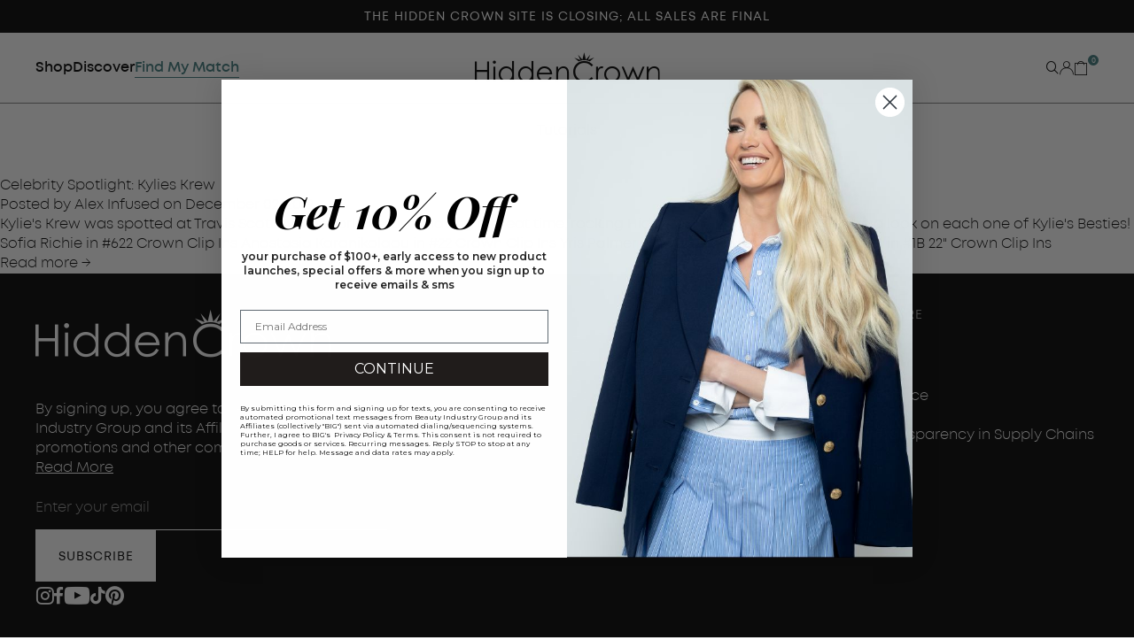

--- FILE ---
content_type: text/html; charset=utf-8
request_url: https://hiddencrownhair.com/blogs/tutorials
body_size: 26302
content:

<!doctype html>
<html class="no-js supports-no-cookies html-template-blog" lang="en">
    <head>
        
        <meta charset="utf-8">
<meta http-equiv="X-UA-Compatible" content="IE=edge,chrome=1">
<meta name="viewport" content="width=device-width, initial-scale=1.0, height=device-height, minimum-scale=1.0, user-scalable=1.0">
<meta name="theme-color" content="">


<!-- Network optimisations -->
<link rel="preconnect" href="//cdn.shopify.com" crossorigin>
<link rel="preconnect" href="//fonts.shopifycdn.com" crossorigin>

<link rel="shortcut icon" href="//hiddencrownhair.com/cdn/shop/files/Favicon.png?crop=center&height=32&v=1731026548&width=32" type="image/png">




        <meta name="robots" content="index,follow">
    
    <link rel="canonical" href="https://hiddencrownhair.com/blogs/tutorials">
    


<meta property="og:site_name" content="Hidden Crown Hair Extensions">
<meta property="og:url" content="https://hiddencrownhair.com/blogs/tutorials">
<meta property="og:title" content="Tutorials">
<meta property="og:type" content="website">
<meta property="og:description" content="Create beautiful hair in less than a minute! No clips, no glue, and no damage. Temporary extensions are the answer to all your hair problems. Order online.">




<meta name="twitter:card" content="summary_large_image">
<meta name="twitter:title" content="Tutorials">
<meta name="twitter:description" content="Create beautiful hair in less than a minute! No clips, no glue, and no damage. Temporary extensions are the answer to all your hair problems. Order online.">


<script>
    (function () {
        var root = document.documentElement;

        try {
            var vv = window.visualViewport;

            root.style.setProperty('--vh', (vv.height / 100) + 'px');
            root.style.setProperty('--vw', (vv.width / 100) + 'px');
            vv.addEventListener('resize', () => {
                root.style.setProperty('--vh', (vv.height / 100) + 'px');
                root.style.setProperty('--vw', (vv.width / 100) + 'px');
            });
        } catch (_) {
            // VisualViewport not supported, use `document.documentElement.clientHeight` instead
            root.style.setProperty('--vh', (root.clientHeight / 100) + 'px');
            root.style.setProperty('--vw', (root.clientWidth / 100) + 'px');
            window.addEventListener('resize', () => {
                root.style.setProperty('--vh', (root.clientHeight / 100) + 'px');
                root.style.setProperty('--vw', (root.clientWidth / 100) + 'px');
            });
        }
    })();
</script>


<link rel="stylesheet" href="//hiddencrownhair.com/cdn/shop/t/516/assets/theme.css?v=75747829758124041301767829849" data-href="assets/theme.css" ><link rel="stylesheet" href="//hiddencrownhair.com/cdn/shop/t/516/assets/theme.151bc5eeb724f786b37d.css?v=127843388176486044511756445356" data-href="assets/theme.151bc5eeb724f786b37d.css" >
<!-- Google Tag Manager -->
<script>(function(w,d,s,l,i){w[l]=w[l]||[];w[l].push({'gtm.start':
new Date().getTime(),event:'gtm.js'});var f=d.getElementsByTagName(s)[0],
j=d.createElement(s),dl=l!='dataLayer'?'&l='+l:'';j.async=true;j.src=
'https://www.googletagmanager.com/gtm.js?id='+i+dl;f.parentNode.insertBefore(j,f);
})(window,document,'script','dataLayer','GTM-M4CN8KS');</script>
<!-- End Google Tag Manager -->

<!-- Start of Microsoft Clarity -->
<script type="text/javascript">
  (function(c,l,a,r,i,t,y){
      c[a]=c[a]||function(){(c[a].q=c[a].q||[]).push(arguments)};
      t=l.createElement(r);t.async=1;t.src="https://www.clarity.ms/tag/"+i;
      y=l.getElementsByTagName(r)[0];y.parentNode.insertBefore(t,y);
  })(window, document, "clarity", "script", "aj1jletacg");
</script>
<!-- End of Microsoft Clarity -->
<meta name="clarity-site-verification" content=" bed880bc-73d3-40c7-8c29-18f4eb483514">

<!-- Aspire Tracking Code -->
<script> 

!function(){var o=window.tdl=window.tdl||[];if(o.invoked)window.console&&console.error&&console.error("Tune snippet has been included more than once.");else{o.invoked=!0,o.methods=["init","identify","convert"],o.factory=function(n){return function(){var e=Array.prototype.slice.call(arguments);return e.unshift(n),o.push(e),o}};for(var e=0;e<o.methods.length;e++){var n=o.methods[e];o[n]=o.factory(n)}o.init=function(e){var n=document.createElement("script");n.type="text/javascript",n.async=!0,n.src="https://js.go2sdk.com/v2/tune.js";var t=document.getElementsByTagName("script")[0];t.parentNode.insertBefore(n,t),o.domain=e}}}();

tdl.init("https://aspireiq.go2cloud.org") 
tdl.identify() 
</script>

<!-- Cross Domain Ga4 property -->
 <script async="" src="https://www.googletagmanager.com/gtag/js?id=G-NGSS6Y03HH"></script>
 <script>
   window.dataLayer = window.dataLayer || [];
   function gtag(){dataLayer.push(arguments);}
   gtag('js', new Date());
 
   gtag('config', 'G-NGSS6Y03HH');
 </script>

 <!-- Global site tag (gtag.js) - Google Ads: 977682204 -->
  <script async="" src="https://www.googletagmanager.com/gtag/js?id=AW-977682204"></script>
  <script>
    //window.dataLayer = window.dataLayer || [];
    function gtag(){dataLayer.push(arguments);}
    gtag('js', new Date());

    gtag('config', 'AW-977682204');
  </script>

  <!-- Bing Conversion Code by M6 -->
  <script>(function(w,d,t,r,u){var f,n,i;w[u]=w[u]||[],f=function(){var o={ti:"56338435"};o.q=w[u],w[u]=new UET(o),w[u].push("pageLoad")},n=d.createElement(t),n.src=r,n.async=1,n.onload=n.onreadystatechange=function(){var s=this.readyState;s&&s!=="loaded"&&s!=="complete"||(f(),n.onload=n.onreadystatechange=null)},i=d.getElementsByTagName(t)[0],i.parentNode.insertBefore(n,i)})(window,document,"script","//bat.bing.com/bat.js","uetq");</script>


        
        <script>window.performance && window.performance.mark && window.performance.mark('shopify.content_for_header.start');</script><meta id="shopify-digital-wallet" name="shopify-digital-wallet" content="/12609421376/digital_wallets/dialog">
<meta name="shopify-checkout-api-token" content="44f4ba8e9ca74f6eb51e5411369d9365">
<meta id="in-context-paypal-metadata" data-shop-id="12609421376" data-venmo-supported="true" data-environment="production" data-locale="en_US" data-paypal-v4="true" data-currency="USD">
<link rel="alternate" type="application/atom+xml" title="Feed" href="/blogs/tutorials.atom" />
<script async="async" src="/checkouts/internal/preloads.js?locale=en-US"></script>
<link rel="preconnect" href="https://shop.app" crossorigin="anonymous">
<script async="async" src="https://shop.app/checkouts/internal/preloads.js?locale=en-US&shop_id=12609421376" crossorigin="anonymous"></script>
<script id="apple-pay-shop-capabilities" type="application/json">{"shopId":12609421376,"countryCode":"US","currencyCode":"USD","merchantCapabilities":["supports3DS"],"merchantId":"gid:\/\/shopify\/Shop\/12609421376","merchantName":"Hidden Crown Hair Extensions","requiredBillingContactFields":["postalAddress","email","phone"],"requiredShippingContactFields":["postalAddress","email","phone"],"shippingType":"shipping","supportedNetworks":["visa","masterCard","amex","discover","elo","jcb"],"total":{"type":"pending","label":"Hidden Crown Hair Extensions","amount":"1.00"},"shopifyPaymentsEnabled":true,"supportsSubscriptions":true}</script>
<script id="shopify-features" type="application/json">{"accessToken":"44f4ba8e9ca74f6eb51e5411369d9365","betas":["rich-media-storefront-analytics"],"domain":"hiddencrownhair.com","predictiveSearch":true,"shopId":12609421376,"locale":"en"}</script>
<script>var Shopify = Shopify || {};
Shopify.shop = "hiddencrownhair.myshopify.com";
Shopify.locale = "en";
Shopify.currency = {"active":"USD","rate":"1.0"};
Shopify.country = "US";
Shopify.theme = {"name":"Hidden Crown [Production] [GitHub]","id":176181051758,"schema_name":"X","schema_version":"3.0.1","theme_store_id":null,"role":"main"};
Shopify.theme.handle = "null";
Shopify.theme.style = {"id":null,"handle":null};
Shopify.cdnHost = "hiddencrownhair.com/cdn";
Shopify.routes = Shopify.routes || {};
Shopify.routes.root = "/";</script>
<script type="module">!function(o){(o.Shopify=o.Shopify||{}).modules=!0}(window);</script>
<script>!function(o){function n(){var o=[];function n(){o.push(Array.prototype.slice.apply(arguments))}return n.q=o,n}var t=o.Shopify=o.Shopify||{};t.loadFeatures=n(),t.autoloadFeatures=n()}(window);</script>
<script>
  window.ShopifyPay = window.ShopifyPay || {};
  window.ShopifyPay.apiHost = "shop.app\/pay";
  window.ShopifyPay.redirectState = null;
</script>
<script id="shop-js-analytics" type="application/json">{"pageType":"blog"}</script>
<script defer="defer" async type="module" src="//hiddencrownhair.com/cdn/shopifycloud/shop-js/modules/v2/client.init-shop-cart-sync_BdyHc3Nr.en.esm.js"></script>
<script defer="defer" async type="module" src="//hiddencrownhair.com/cdn/shopifycloud/shop-js/modules/v2/chunk.common_Daul8nwZ.esm.js"></script>
<script type="module">
  await import("//hiddencrownhair.com/cdn/shopifycloud/shop-js/modules/v2/client.init-shop-cart-sync_BdyHc3Nr.en.esm.js");
await import("//hiddencrownhair.com/cdn/shopifycloud/shop-js/modules/v2/chunk.common_Daul8nwZ.esm.js");

  window.Shopify.SignInWithShop?.initShopCartSync?.({"fedCMEnabled":true,"windoidEnabled":true});

</script>
<script>
  window.Shopify = window.Shopify || {};
  if (!window.Shopify.featureAssets) window.Shopify.featureAssets = {};
  window.Shopify.featureAssets['shop-js'] = {"shop-cart-sync":["modules/v2/client.shop-cart-sync_QYOiDySF.en.esm.js","modules/v2/chunk.common_Daul8nwZ.esm.js"],"init-fed-cm":["modules/v2/client.init-fed-cm_DchLp9rc.en.esm.js","modules/v2/chunk.common_Daul8nwZ.esm.js"],"shop-button":["modules/v2/client.shop-button_OV7bAJc5.en.esm.js","modules/v2/chunk.common_Daul8nwZ.esm.js"],"init-windoid":["modules/v2/client.init-windoid_DwxFKQ8e.en.esm.js","modules/v2/chunk.common_Daul8nwZ.esm.js"],"shop-cash-offers":["modules/v2/client.shop-cash-offers_DWtL6Bq3.en.esm.js","modules/v2/chunk.common_Daul8nwZ.esm.js","modules/v2/chunk.modal_CQq8HTM6.esm.js"],"shop-toast-manager":["modules/v2/client.shop-toast-manager_CX9r1SjA.en.esm.js","modules/v2/chunk.common_Daul8nwZ.esm.js"],"init-shop-email-lookup-coordinator":["modules/v2/client.init-shop-email-lookup-coordinator_UhKnw74l.en.esm.js","modules/v2/chunk.common_Daul8nwZ.esm.js"],"pay-button":["modules/v2/client.pay-button_DzxNnLDY.en.esm.js","modules/v2/chunk.common_Daul8nwZ.esm.js"],"avatar":["modules/v2/client.avatar_BTnouDA3.en.esm.js"],"init-shop-cart-sync":["modules/v2/client.init-shop-cart-sync_BdyHc3Nr.en.esm.js","modules/v2/chunk.common_Daul8nwZ.esm.js"],"shop-login-button":["modules/v2/client.shop-login-button_D8B466_1.en.esm.js","modules/v2/chunk.common_Daul8nwZ.esm.js","modules/v2/chunk.modal_CQq8HTM6.esm.js"],"init-customer-accounts-sign-up":["modules/v2/client.init-customer-accounts-sign-up_C8fpPm4i.en.esm.js","modules/v2/client.shop-login-button_D8B466_1.en.esm.js","modules/v2/chunk.common_Daul8nwZ.esm.js","modules/v2/chunk.modal_CQq8HTM6.esm.js"],"init-shop-for-new-customer-accounts":["modules/v2/client.init-shop-for-new-customer-accounts_CVTO0Ztu.en.esm.js","modules/v2/client.shop-login-button_D8B466_1.en.esm.js","modules/v2/chunk.common_Daul8nwZ.esm.js","modules/v2/chunk.modal_CQq8HTM6.esm.js"],"init-customer-accounts":["modules/v2/client.init-customer-accounts_dRgKMfrE.en.esm.js","modules/v2/client.shop-login-button_D8B466_1.en.esm.js","modules/v2/chunk.common_Daul8nwZ.esm.js","modules/v2/chunk.modal_CQq8HTM6.esm.js"],"shop-follow-button":["modules/v2/client.shop-follow-button_CkZpjEct.en.esm.js","modules/v2/chunk.common_Daul8nwZ.esm.js","modules/v2/chunk.modal_CQq8HTM6.esm.js"],"lead-capture":["modules/v2/client.lead-capture_BntHBhfp.en.esm.js","modules/v2/chunk.common_Daul8nwZ.esm.js","modules/v2/chunk.modal_CQq8HTM6.esm.js"],"checkout-modal":["modules/v2/client.checkout-modal_CfxcYbTm.en.esm.js","modules/v2/chunk.common_Daul8nwZ.esm.js","modules/v2/chunk.modal_CQq8HTM6.esm.js"],"shop-login":["modules/v2/client.shop-login_Da4GZ2H6.en.esm.js","modules/v2/chunk.common_Daul8nwZ.esm.js","modules/v2/chunk.modal_CQq8HTM6.esm.js"],"payment-terms":["modules/v2/client.payment-terms_MV4M3zvL.en.esm.js","modules/v2/chunk.common_Daul8nwZ.esm.js","modules/v2/chunk.modal_CQq8HTM6.esm.js"]};
</script>
<script>(function() {
  var isLoaded = false;
  function asyncLoad() {
    if (isLoaded) return;
    isLoaded = true;
    var urls = ["https:\/\/d23dclunsivw3h.cloudfront.net\/redirect-app.js?shop=hiddencrownhair.myshopify.com","https:\/\/packageprotection-app.beautyindustrygroup.com\/scripts\/store\/hiddencrownhair.myshopify.com\/shop.js?shop=hiddencrownhair.myshopify.com","https:\/\/cdn.shopify.com\/s\/files\/1\/0126\/0942\/1376\/t\/516\/assets\/yoast-active-script.js?v=1749483477\u0026shop=hiddencrownhair.myshopify.com"];
    for (var i = 0; i < urls.length; i++) {
      var s = document.createElement('script');
      s.type = 'text/javascript';
      s.async = true;
      s.src = urls[i];
      var x = document.getElementsByTagName('script')[0];
      x.parentNode.insertBefore(s, x);
    }
  };
  if(window.attachEvent) {
    window.attachEvent('onload', asyncLoad);
  } else {
    window.addEventListener('load', asyncLoad, false);
  }
})();</script>
<script id="__st">var __st={"a":12609421376,"offset":-25200,"reqid":"583cf7a8-de19-4684-ae8c-6fcddcda0919-1768964138","pageurl":"hiddencrownhair.com\/blogs\/tutorials","s":"blogs-45652181056","u":"e507993bbd3c","p":"blog","rtyp":"blog","rid":45652181056};</script>
<script>window.ShopifyPaypalV4VisibilityTracking = true;</script>
<script id="captcha-bootstrap">!function(){'use strict';const t='contact',e='account',n='new_comment',o=[[t,t],['blogs',n],['comments',n],[t,'customer']],c=[[e,'customer_login'],[e,'guest_login'],[e,'recover_customer_password'],[e,'create_customer']],r=t=>t.map((([t,e])=>`form[action*='/${t}']:not([data-nocaptcha='true']) input[name='form_type'][value='${e}']`)).join(','),a=t=>()=>t?[...document.querySelectorAll(t)].map((t=>t.form)):[];function s(){const t=[...o],e=r(t);return a(e)}const i='password',u='form_key',d=['recaptcha-v3-token','g-recaptcha-response','h-captcha-response',i],f=()=>{try{return window.sessionStorage}catch{return}},m='__shopify_v',_=t=>t.elements[u];function p(t,e,n=!1){try{const o=window.sessionStorage,c=JSON.parse(o.getItem(e)),{data:r}=function(t){const{data:e,action:n}=t;return t[m]||n?{data:e,action:n}:{data:t,action:n}}(c);for(const[e,n]of Object.entries(r))t.elements[e]&&(t.elements[e].value=n);n&&o.removeItem(e)}catch(o){console.error('form repopulation failed',{error:o})}}const l='form_type',E='cptcha';function T(t){t.dataset[E]=!0}const w=window,h=w.document,L='Shopify',v='ce_forms',y='captcha';let A=!1;((t,e)=>{const n=(g='f06e6c50-85a8-45c8-87d0-21a2b65856fe',I='https://cdn.shopify.com/shopifycloud/storefront-forms-hcaptcha/ce_storefront_forms_captcha_hcaptcha.v1.5.2.iife.js',D={infoText:'Protected by hCaptcha',privacyText:'Privacy',termsText:'Terms'},(t,e,n)=>{const o=w[L][v],c=o.bindForm;if(c)return c(t,g,e,D).then(n);var r;o.q.push([[t,g,e,D],n]),r=I,A||(h.body.append(Object.assign(h.createElement('script'),{id:'captcha-provider',async:!0,src:r})),A=!0)});var g,I,D;w[L]=w[L]||{},w[L][v]=w[L][v]||{},w[L][v].q=[],w[L][y]=w[L][y]||{},w[L][y].protect=function(t,e){n(t,void 0,e),T(t)},Object.freeze(w[L][y]),function(t,e,n,w,h,L){const[v,y,A,g]=function(t,e,n){const i=e?o:[],u=t?c:[],d=[...i,...u],f=r(d),m=r(i),_=r(d.filter((([t,e])=>n.includes(e))));return[a(f),a(m),a(_),s()]}(w,h,L),I=t=>{const e=t.target;return e instanceof HTMLFormElement?e:e&&e.form},D=t=>v().includes(t);t.addEventListener('submit',(t=>{const e=I(t);if(!e)return;const n=D(e)&&!e.dataset.hcaptchaBound&&!e.dataset.recaptchaBound,o=_(e),c=g().includes(e)&&(!o||!o.value);(n||c)&&t.preventDefault(),c&&!n&&(function(t){try{if(!f())return;!function(t){const e=f();if(!e)return;const n=_(t);if(!n)return;const o=n.value;o&&e.removeItem(o)}(t);const e=Array.from(Array(32),(()=>Math.random().toString(36)[2])).join('');!function(t,e){_(t)||t.append(Object.assign(document.createElement('input'),{type:'hidden',name:u})),t.elements[u].value=e}(t,e),function(t,e){const n=f();if(!n)return;const o=[...t.querySelectorAll(`input[type='${i}']`)].map((({name:t})=>t)),c=[...d,...o],r={};for(const[a,s]of new FormData(t).entries())c.includes(a)||(r[a]=s);n.setItem(e,JSON.stringify({[m]:1,action:t.action,data:r}))}(t,e)}catch(e){console.error('failed to persist form',e)}}(e),e.submit())}));const S=(t,e)=>{t&&!t.dataset[E]&&(n(t,e.some((e=>e===t))),T(t))};for(const o of['focusin','change'])t.addEventListener(o,(t=>{const e=I(t);D(e)&&S(e,y())}));const B=e.get('form_key'),M=e.get(l),P=B&&M;t.addEventListener('DOMContentLoaded',(()=>{const t=y();if(P)for(const e of t)e.elements[l].value===M&&p(e,B);[...new Set([...A(),...v().filter((t=>'true'===t.dataset.shopifyCaptcha))])].forEach((e=>S(e,t)))}))}(h,new URLSearchParams(w.location.search),n,t,e,['guest_login'])})(!1,!0)}();</script>
<script integrity="sha256-4kQ18oKyAcykRKYeNunJcIwy7WH5gtpwJnB7kiuLZ1E=" data-source-attribution="shopify.loadfeatures" defer="defer" src="//hiddencrownhair.com/cdn/shopifycloud/storefront/assets/storefront/load_feature-a0a9edcb.js" crossorigin="anonymous"></script>
<script crossorigin="anonymous" defer="defer" src="//hiddencrownhair.com/cdn/shopifycloud/storefront/assets/shopify_pay/storefront-65b4c6d7.js?v=20250812"></script>
<script data-source-attribution="shopify.dynamic_checkout.dynamic.init">var Shopify=Shopify||{};Shopify.PaymentButton=Shopify.PaymentButton||{isStorefrontPortableWallets:!0,init:function(){window.Shopify.PaymentButton.init=function(){};var t=document.createElement("script");t.src="https://hiddencrownhair.com/cdn/shopifycloud/portable-wallets/latest/portable-wallets.en.js",t.type="module",document.head.appendChild(t)}};
</script>
<script data-source-attribution="shopify.dynamic_checkout.buyer_consent">
  function portableWalletsHideBuyerConsent(e){var t=document.getElementById("shopify-buyer-consent"),n=document.getElementById("shopify-subscription-policy-button");t&&n&&(t.classList.add("hidden"),t.setAttribute("aria-hidden","true"),n.removeEventListener("click",e))}function portableWalletsShowBuyerConsent(e){var t=document.getElementById("shopify-buyer-consent"),n=document.getElementById("shopify-subscription-policy-button");t&&n&&(t.classList.remove("hidden"),t.removeAttribute("aria-hidden"),n.addEventListener("click",e))}window.Shopify?.PaymentButton&&(window.Shopify.PaymentButton.hideBuyerConsent=portableWalletsHideBuyerConsent,window.Shopify.PaymentButton.showBuyerConsent=portableWalletsShowBuyerConsent);
</script>
<script data-source-attribution="shopify.dynamic_checkout.cart.bootstrap">document.addEventListener("DOMContentLoaded",(function(){function t(){return document.querySelector("shopify-accelerated-checkout-cart, shopify-accelerated-checkout")}if(t())Shopify.PaymentButton.init();else{new MutationObserver((function(e,n){t()&&(Shopify.PaymentButton.init(),n.disconnect())})).observe(document.body,{childList:!0,subtree:!0})}}));
</script>
<link id="shopify-accelerated-checkout-styles" rel="stylesheet" media="screen" href="https://hiddencrownhair.com/cdn/shopifycloud/portable-wallets/latest/accelerated-checkout-backwards-compat.css" crossorigin="anonymous">
<style id="shopify-accelerated-checkout-cart">
        #shopify-buyer-consent {
  margin-top: 1em;
  display: inline-block;
  width: 100%;
}

#shopify-buyer-consent.hidden {
  display: none;
}

#shopify-subscription-policy-button {
  background: none;
  border: none;
  padding: 0;
  text-decoration: underline;
  font-size: inherit;
  cursor: pointer;
}

#shopify-subscription-policy-button::before {
  box-shadow: none;
}

      </style>

<script>window.performance && window.performance.mark && window.performance.mark('shopify.content_for_header.end');</script>
        <script type="text/javascript">
    var _iub = _iub || [];
    _iub.csConfiguration = {
        "askConsentAtCookiePolicyUpdate":true,
        "countryDetection":true,
        "enableLgpd":true,
        "enableUspr":true,
        "enableFadp":true,
        "gdprAppliesGlobally":false,
        "lang":"en",
        "lgpdAppliesGlobally":false,
        "perPurposeConsent":true,
        "siteId":3047149,
        "whitelabel":false,
        "googleConsentMode": "template",
        "cookiePolicyId":99769594, 
        "banner":{ 
            "acceptButtonCaptionColor":"#FFFFFF",
            "acceptButtonColor":"#000000",
            "acceptButtonDisplay":true,
            "backgroundColor":"#FFFFFF",
            "customizeButtonDisplay":true,
            "explicitWithdrawal":true,
            "listPurposes":true,
            "linksColor":"#000000",
            "position":"float-bottom-center",
            "rejectButtonCaptionColor":"#FFFFFF",
            "rejectButtonColor":"#000000",
            "rejectButtonDisplay":true,
            "showPurposesToggles":true,
            "textColor":"#000000",
            "zIndex": "9999999"
        }};
   
        /* Callback function that will be called when a user expresses their tracking consent preferences */
        var onPreferenceFirstExpressedCallback = function(consent) {
        if (true == _iub.csConfiguration.perPurposeConsent) {
            consent.consent = Object.keys(consent.purposes).every(function(k) {
                return consent.purposes[k]
            });
        }
        window.Shopify.customerPrivacy.setTrackingConsent(consent.consent, function() {});
        }
        if (typeof _iub.csConfiguration.callback === 'object') {
            _iub.csConfiguration.callback.onPreferenceFirstExpressed = onPreferenceFirstExpressedCallback;
        } else {
            _iub.csConfiguration.callback = {
            onPreferenceFirstExpressed: onPreferenceFirstExpressedCallback
            };
        }
</script>
<script type="text/javascript" src="//cdn.iubenda.com/cs/gpp/stub.js"></script>
<script type="text/javascript" src="//cdn.iubenda.com/cs/iubenda_cs.js" charset="UTF-8" async></script>

<!-- Tracking API -->
<script type="text/javascript">
    window.Shopify.loadFeatures([{
            name: 'consent-tracking-api',
            version: '0.1',
        }, ],
        function(error) {
            if (error) {
                throw error;
            }
        });
</script>

<script type="text/javascript">var _iub = _iub || {}; _iub.cons_instructions = _iub.cons_instructions || []; _iub.cons_instructions.push(["init", {api_key: "6B8yyDArnDII8yu7W1YTUuXlDDoyQBPA"}]);</script><script type="text/javascript" src="https://cdn.iubenda.com/cons/iubenda_cons.js" async></script>

<script>
var timer_var1 = window.setInterval(function(){
    if($('#iubenda-cs-banner .iubenda-cs-close-btn').length > 0)
    {
        var closeButton = document.querySelector('#iubenda-cs-banner .iubenda-cs-close-btn');
        closeButton.style.setProperty('display', 'block', 'important');
        var customizeButton = document.querySelector('#iubenda-cs-banner .iubenda-cs-customize-btn');
        customizeButton.style.setProperty('display', 'none', 'important');
        clearInterval(timer_var1 );
    }
    
    },
    800
);
</script>
    <!-- BEGIN app block: shopify://apps/klaviyo-email-marketing-sms/blocks/klaviyo-onsite-embed/2632fe16-c075-4321-a88b-50b567f42507 -->












  <script async src="https://static.klaviyo.com/onsite/js/PYqMSn/klaviyo.js?company_id=PYqMSn"></script>
  <script>!function(){if(!window.klaviyo){window._klOnsite=window._klOnsite||[];try{window.klaviyo=new Proxy({},{get:function(n,i){return"push"===i?function(){var n;(n=window._klOnsite).push.apply(n,arguments)}:function(){for(var n=arguments.length,o=new Array(n),w=0;w<n;w++)o[w]=arguments[w];var t="function"==typeof o[o.length-1]?o.pop():void 0,e=new Promise((function(n){window._klOnsite.push([i].concat(o,[function(i){t&&t(i),n(i)}]))}));return e}}})}catch(n){window.klaviyo=window.klaviyo||[],window.klaviyo.push=function(){var n;(n=window._klOnsite).push.apply(n,arguments)}}}}();</script>

  




  <script>
    window.klaviyoReviewsProductDesignMode = false
  </script>







<!-- END app block --><!-- BEGIN app block: shopify://apps/yoast-seo/blocks/metatags/7c777011-bc88-4743-a24e-64336e1e5b46 -->
<!-- This site is optimized with Yoast SEO for Shopify -->
<title>Tutorials - Hidden Crown Hair Extensions</title>
<link rel="canonical" href="https://hiddencrownhair.com/blogs/tutorials" />
<meta name="robots" content="index, follow, max-image-preview:large, max-snippet:-1, max-video-preview:-1" />
<meta property="og:site_name" content="Hidden Crown Hair Extensions" />
<meta property="og:url" content="https://hiddencrownhair.com/blogs/tutorials" />
<meta property="og:locale" content="en_US" />
<meta property="og:type" content="website" />
<meta property="og:title" content="Tutorials - Hidden Crown Hair Extensions" />
<meta name="twitter:card" content="summary_large_image" />
<script type="application/ld+json" id="yoast-schema-graph">
{
  "@context": "https://schema.org",
  "@graph": [
    {
      "@type": "WebSite",
      "@id": "https://hiddencrownhair.com/#/schema/website/1",
      "url": "https://hiddencrownhair.com",
      "name": "Hidden Crown Hair Extensions",
      "potentialAction": {
        "@type": "SearchAction",
        "target": "https://hiddencrownhair.com/search?q={search_term_string}",
        "query-input": "required name=search_term_string"
      },
      "inLanguage": "en"
    },
    {
      "@type": "CollectionPage",
      "@id": "https:\/\/hiddencrownhair.com\/blogs\/tutorials",
      "name": "Tutorials - Hidden Crown Hair Extensions",
      "breadcrumb": {
        "@id": "https:\/\/hiddencrownhair.com\/blogs\/tutorials\/#\/schema\/breadcrumb"
      },
      "isPartOf": {
        "@id": "https://hiddencrownhair.com/#/schema/website/1"
      },
      "url": "https:\/\/hiddencrownhair.com\/blogs\/tutorials"
    },
    {
      "@type": "BreadcrumbList",
      "@id": "https:\/\/hiddencrownhair.com\/blogs\/tutorials\/#\/schema\/breadcrumb",
      "itemListElement": [
        {
          "@type": "ListItem",
          "name": "Hidden Crown Hair Extensions",
          "item": "https:\/\/hiddencrownhair.com",
          "position": 1
        },
        {
          "@type": "ListItem",
          "name": "Tutorials",
          "position": 2
        }
      ]
    }

  ]}
</script>
<!--/ Yoast SEO -->
<!-- END app block --><script src="https://cdn.shopify.com/extensions/019bdc8f-e9f3-7d8e-8856-9caff21ac0d1/askwhai-676/assets/vqb-extension.js" type="text/javascript" defer="defer"></script>
<link href="https://cdn.shopify.com/extensions/019bdc8f-e9f3-7d8e-8856-9caff21ac0d1/askwhai-676/assets/vqb-style.css" rel="stylesheet" type="text/css" media="all">
<link href="https://monorail-edge.shopifysvc.com" rel="dns-prefetch">
<script>(function(){if ("sendBeacon" in navigator && "performance" in window) {try {var session_token_from_headers = performance.getEntriesByType('navigation')[0].serverTiming.find(x => x.name == '_s').description;} catch {var session_token_from_headers = undefined;}var session_cookie_matches = document.cookie.match(/_shopify_s=([^;]*)/);var session_token_from_cookie = session_cookie_matches && session_cookie_matches.length === 2 ? session_cookie_matches[1] : "";var session_token = session_token_from_headers || session_token_from_cookie || "";function handle_abandonment_event(e) {var entries = performance.getEntries().filter(function(entry) {return /monorail-edge.shopifysvc.com/.test(entry.name);});if (!window.abandonment_tracked && entries.length === 0) {window.abandonment_tracked = true;var currentMs = Date.now();var navigation_start = performance.timing.navigationStart;var payload = {shop_id: 12609421376,url: window.location.href,navigation_start,duration: currentMs - navigation_start,session_token,page_type: "blog"};window.navigator.sendBeacon("https://monorail-edge.shopifysvc.com/v1/produce", JSON.stringify({schema_id: "online_store_buyer_site_abandonment/1.1",payload: payload,metadata: {event_created_at_ms: currentMs,event_sent_at_ms: currentMs}}));}}window.addEventListener('pagehide', handle_abandonment_event);}}());</script>
<script id="web-pixels-manager-setup">(function e(e,d,r,n,o){if(void 0===o&&(o={}),!Boolean(null===(a=null===(i=window.Shopify)||void 0===i?void 0:i.analytics)||void 0===a?void 0:a.replayQueue)){var i,a;window.Shopify=window.Shopify||{};var t=window.Shopify;t.analytics=t.analytics||{};var s=t.analytics;s.replayQueue=[],s.publish=function(e,d,r){return s.replayQueue.push([e,d,r]),!0};try{self.performance.mark("wpm:start")}catch(e){}var l=function(){var e={modern:/Edge?\/(1{2}[4-9]|1[2-9]\d|[2-9]\d{2}|\d{4,})\.\d+(\.\d+|)|Firefox\/(1{2}[4-9]|1[2-9]\d|[2-9]\d{2}|\d{4,})\.\d+(\.\d+|)|Chrom(ium|e)\/(9{2}|\d{3,})\.\d+(\.\d+|)|(Maci|X1{2}).+ Version\/(15\.\d+|(1[6-9]|[2-9]\d|\d{3,})\.\d+)([,.]\d+|)( \(\w+\)|)( Mobile\/\w+|) Safari\/|Chrome.+OPR\/(9{2}|\d{3,})\.\d+\.\d+|(CPU[ +]OS|iPhone[ +]OS|CPU[ +]iPhone|CPU IPhone OS|CPU iPad OS)[ +]+(15[._]\d+|(1[6-9]|[2-9]\d|\d{3,})[._]\d+)([._]\d+|)|Android:?[ /-](13[3-9]|1[4-9]\d|[2-9]\d{2}|\d{4,})(\.\d+|)(\.\d+|)|Android.+Firefox\/(13[5-9]|1[4-9]\d|[2-9]\d{2}|\d{4,})\.\d+(\.\d+|)|Android.+Chrom(ium|e)\/(13[3-9]|1[4-9]\d|[2-9]\d{2}|\d{4,})\.\d+(\.\d+|)|SamsungBrowser\/([2-9]\d|\d{3,})\.\d+/,legacy:/Edge?\/(1[6-9]|[2-9]\d|\d{3,})\.\d+(\.\d+|)|Firefox\/(5[4-9]|[6-9]\d|\d{3,})\.\d+(\.\d+|)|Chrom(ium|e)\/(5[1-9]|[6-9]\d|\d{3,})\.\d+(\.\d+|)([\d.]+$|.*Safari\/(?![\d.]+ Edge\/[\d.]+$))|(Maci|X1{2}).+ Version\/(10\.\d+|(1[1-9]|[2-9]\d|\d{3,})\.\d+)([,.]\d+|)( \(\w+\)|)( Mobile\/\w+|) Safari\/|Chrome.+OPR\/(3[89]|[4-9]\d|\d{3,})\.\d+\.\d+|(CPU[ +]OS|iPhone[ +]OS|CPU[ +]iPhone|CPU IPhone OS|CPU iPad OS)[ +]+(10[._]\d+|(1[1-9]|[2-9]\d|\d{3,})[._]\d+)([._]\d+|)|Android:?[ /-](13[3-9]|1[4-9]\d|[2-9]\d{2}|\d{4,})(\.\d+|)(\.\d+|)|Mobile Safari.+OPR\/([89]\d|\d{3,})\.\d+\.\d+|Android.+Firefox\/(13[5-9]|1[4-9]\d|[2-9]\d{2}|\d{4,})\.\d+(\.\d+|)|Android.+Chrom(ium|e)\/(13[3-9]|1[4-9]\d|[2-9]\d{2}|\d{4,})\.\d+(\.\d+|)|Android.+(UC? ?Browser|UCWEB|U3)[ /]?(15\.([5-9]|\d{2,})|(1[6-9]|[2-9]\d|\d{3,})\.\d+)\.\d+|SamsungBrowser\/(5\.\d+|([6-9]|\d{2,})\.\d+)|Android.+MQ{2}Browser\/(14(\.(9|\d{2,})|)|(1[5-9]|[2-9]\d|\d{3,})(\.\d+|))(\.\d+|)|K[Aa][Ii]OS\/(3\.\d+|([4-9]|\d{2,})\.\d+)(\.\d+|)/},d=e.modern,r=e.legacy,n=navigator.userAgent;return n.match(d)?"modern":n.match(r)?"legacy":"unknown"}(),u="modern"===l?"modern":"legacy",c=(null!=n?n:{modern:"",legacy:""})[u],f=function(e){return[e.baseUrl,"/wpm","/b",e.hashVersion,"modern"===e.buildTarget?"m":"l",".js"].join("")}({baseUrl:d,hashVersion:r,buildTarget:u}),m=function(e){var d=e.version,r=e.bundleTarget,n=e.surface,o=e.pageUrl,i=e.monorailEndpoint;return{emit:function(e){var a=e.status,t=e.errorMsg,s=(new Date).getTime(),l=JSON.stringify({metadata:{event_sent_at_ms:s},events:[{schema_id:"web_pixels_manager_load/3.1",payload:{version:d,bundle_target:r,page_url:o,status:a,surface:n,error_msg:t},metadata:{event_created_at_ms:s}}]});if(!i)return console&&console.warn&&console.warn("[Web Pixels Manager] No Monorail endpoint provided, skipping logging."),!1;try{return self.navigator.sendBeacon.bind(self.navigator)(i,l)}catch(e){}var u=new XMLHttpRequest;try{return u.open("POST",i,!0),u.setRequestHeader("Content-Type","text/plain"),u.send(l),!0}catch(e){return console&&console.warn&&console.warn("[Web Pixels Manager] Got an unhandled error while logging to Monorail."),!1}}}}({version:r,bundleTarget:l,surface:e.surface,pageUrl:self.location.href,monorailEndpoint:e.monorailEndpoint});try{o.browserTarget=l,function(e){var d=e.src,r=e.async,n=void 0===r||r,o=e.onload,i=e.onerror,a=e.sri,t=e.scriptDataAttributes,s=void 0===t?{}:t,l=document.createElement("script"),u=document.querySelector("head"),c=document.querySelector("body");if(l.async=n,l.src=d,a&&(l.integrity=a,l.crossOrigin="anonymous"),s)for(var f in s)if(Object.prototype.hasOwnProperty.call(s,f))try{l.dataset[f]=s[f]}catch(e){}if(o&&l.addEventListener("load",o),i&&l.addEventListener("error",i),u)u.appendChild(l);else{if(!c)throw new Error("Did not find a head or body element to append the script");c.appendChild(l)}}({src:f,async:!0,onload:function(){if(!function(){var e,d;return Boolean(null===(d=null===(e=window.Shopify)||void 0===e?void 0:e.analytics)||void 0===d?void 0:d.initialized)}()){var d=window.webPixelsManager.init(e)||void 0;if(d){var r=window.Shopify.analytics;r.replayQueue.forEach((function(e){var r=e[0],n=e[1],o=e[2];d.publishCustomEvent(r,n,o)})),r.replayQueue=[],r.publish=d.publishCustomEvent,r.visitor=d.visitor,r.initialized=!0}}},onerror:function(){return m.emit({status:"failed",errorMsg:"".concat(f," has failed to load")})},sri:function(e){var d=/^sha384-[A-Za-z0-9+/=]+$/;return"string"==typeof e&&d.test(e)}(c)?c:"",scriptDataAttributes:o}),m.emit({status:"loading"})}catch(e){m.emit({status:"failed",errorMsg:(null==e?void 0:e.message)||"Unknown error"})}}})({shopId: 12609421376,storefrontBaseUrl: "https://hiddencrownhair.com",extensionsBaseUrl: "https://extensions.shopifycdn.com/cdn/shopifycloud/web-pixels-manager",monorailEndpoint: "https://monorail-edge.shopifysvc.com/unstable/produce_batch",surface: "storefront-renderer",enabledBetaFlags: ["2dca8a86"],webPixelsConfigList: [{"id":"1580859758","configuration":"{\"accountID\":\"PYqMSn\",\"webPixelConfig\":\"eyJlbmFibGVBZGRlZFRvQ2FydEV2ZW50cyI6IHRydWV9\"}","eventPayloadVersion":"v1","runtimeContext":"STRICT","scriptVersion":"524f6c1ee37bacdca7657a665bdca589","type":"APP","apiClientId":123074,"privacyPurposes":["ANALYTICS","MARKETING"],"dataSharingAdjustments":{"protectedCustomerApprovalScopes":["read_customer_address","read_customer_email","read_customer_name","read_customer_personal_data","read_customer_phone"]}},{"id":"1162183022","configuration":"{\"config\":\"{\\\"google_tag_ids\\\":[\\\"GT-TQS7SP9H\\\"],\\\"target_country\\\":\\\"ZZ\\\",\\\"gtag_events\\\":[{\\\"type\\\":\\\"view_item\\\",\\\"action_label\\\":\\\"MC-75WK8BGS05\\\"},{\\\"type\\\":\\\"purchase\\\",\\\"action_label\\\":\\\"MC-75WK8BGS05\\\"},{\\\"type\\\":\\\"page_view\\\",\\\"action_label\\\":\\\"MC-75WK8BGS05\\\"}],\\\"enable_monitoring_mode\\\":false}\"}","eventPayloadVersion":"v1","runtimeContext":"OPEN","scriptVersion":"b2a88bafab3e21179ed38636efcd8a93","type":"APP","apiClientId":1780363,"privacyPurposes":[],"dataSharingAdjustments":{"protectedCustomerApprovalScopes":["read_customer_address","read_customer_email","read_customer_name","read_customer_personal_data","read_customer_phone"]}},{"id":"848822638","configuration":"{\"shopName\":\"hiddencrownhair.myshopify.com\",\"environment\":\"production\"}","eventPayloadVersion":"v1","runtimeContext":"STRICT","scriptVersion":"6c2e4964f33eae486ee5d7d00eea7203","type":"APP","apiClientId":2619571,"privacyPurposes":["ANALYTICS","MARKETING","SALE_OF_DATA"],"dataSharingAdjustments":{"protectedCustomerApprovalScopes":["read_customer_address","read_customer_email","read_customer_name","read_customer_personal_data","read_customer_phone"]}},{"id":"405536829","configuration":"{\"shopID\":\"12609421376\"}","eventPayloadVersion":"v1","runtimeContext":"STRICT","scriptVersion":"78c401290af247a71055dc41b27906a8","type":"APP","apiClientId":37840257025,"privacyPurposes":["ANALYTICS","MARKETING","SALE_OF_DATA"],"dataSharingAdjustments":{"protectedCustomerApprovalScopes":["read_customer_address","read_customer_email","read_customer_name","read_customer_personal_data","read_customer_phone"]}},{"id":"161677373","configuration":"{\"pixel_id\":\"1684136805157814\",\"pixel_type\":\"facebook_pixel\",\"metaapp_system_user_token\":\"-\"}","eventPayloadVersion":"v1","runtimeContext":"OPEN","scriptVersion":"ca16bc87fe92b6042fbaa3acc2fbdaa6","type":"APP","apiClientId":2329312,"privacyPurposes":["ANALYTICS","MARKETING","SALE_OF_DATA"],"dataSharingAdjustments":{"protectedCustomerApprovalScopes":["read_customer_address","read_customer_email","read_customer_name","read_customer_personal_data","read_customer_phone"]}},{"id":"72253501","configuration":"{\"tagID\":\"2613995891380\"}","eventPayloadVersion":"v1","runtimeContext":"STRICT","scriptVersion":"18031546ee651571ed29edbe71a3550b","type":"APP","apiClientId":3009811,"privacyPurposes":["ANALYTICS","MARKETING","SALE_OF_DATA"],"dataSharingAdjustments":{"protectedCustomerApprovalScopes":["read_customer_address","read_customer_email","read_customer_name","read_customer_personal_data","read_customer_phone"]}},{"id":"19431485","eventPayloadVersion":"1","runtimeContext":"LAX","scriptVersion":"1","type":"CUSTOM","privacyPurposes":["ANALYTICS","MARKETING","SALE_OF_DATA"],"name":"Aspire"},{"id":"26411069","eventPayloadVersion":"1","runtimeContext":"LAX","scriptVersion":"3","type":"CUSTOM","privacyPurposes":[],"name":"GA4"},{"id":"36798525","eventPayloadVersion":"1","runtimeContext":"LAX","scriptVersion":"2","type":"CUSTOM","privacyPurposes":["ANALYTICS"],"name":"Legacy Pixel"},{"id":"shopify-app-pixel","configuration":"{}","eventPayloadVersion":"v1","runtimeContext":"STRICT","scriptVersion":"0450","apiClientId":"shopify-pixel","type":"APP","privacyPurposes":["ANALYTICS","MARKETING"]},{"id":"shopify-custom-pixel","eventPayloadVersion":"v1","runtimeContext":"LAX","scriptVersion":"0450","apiClientId":"shopify-pixel","type":"CUSTOM","privacyPurposes":["ANALYTICS","MARKETING"]}],isMerchantRequest: false,initData: {"shop":{"name":"Hidden Crown Hair Extensions","paymentSettings":{"currencyCode":"USD"},"myshopifyDomain":"hiddencrownhair.myshopify.com","countryCode":"US","storefrontUrl":"https:\/\/hiddencrownhair.com"},"customer":null,"cart":null,"checkout":null,"productVariants":[],"purchasingCompany":null},},"https://hiddencrownhair.com/cdn","fcfee988w5aeb613cpc8e4bc33m6693e112",{"modern":"","legacy":""},{"shopId":"12609421376","storefrontBaseUrl":"https:\/\/hiddencrownhair.com","extensionBaseUrl":"https:\/\/extensions.shopifycdn.com\/cdn\/shopifycloud\/web-pixels-manager","surface":"storefront-renderer","enabledBetaFlags":"[\"2dca8a86\"]","isMerchantRequest":"false","hashVersion":"fcfee988w5aeb613cpc8e4bc33m6693e112","publish":"custom","events":"[[\"page_viewed\",{}]]"});</script><script>
  window.ShopifyAnalytics = window.ShopifyAnalytics || {};
  window.ShopifyAnalytics.meta = window.ShopifyAnalytics.meta || {};
  window.ShopifyAnalytics.meta.currency = 'USD';
  var meta = {"page":{"pageType":"blog","resourceType":"blog","resourceId":45652181056,"requestId":"583cf7a8-de19-4684-ae8c-6fcddcda0919-1768964138"}};
  for (var attr in meta) {
    window.ShopifyAnalytics.meta[attr] = meta[attr];
  }
</script>
<script class="analytics">
  (function () {
    var customDocumentWrite = function(content) {
      var jquery = null;

      if (window.jQuery) {
        jquery = window.jQuery;
      } else if (window.Checkout && window.Checkout.$) {
        jquery = window.Checkout.$;
      }

      if (jquery) {
        jquery('body').append(content);
      }
    };

    var hasLoggedConversion = function(token) {
      if (token) {
        return document.cookie.indexOf('loggedConversion=' + token) !== -1;
      }
      return false;
    }

    var setCookieIfConversion = function(token) {
      if (token) {
        var twoMonthsFromNow = new Date(Date.now());
        twoMonthsFromNow.setMonth(twoMonthsFromNow.getMonth() + 2);

        document.cookie = 'loggedConversion=' + token + '; expires=' + twoMonthsFromNow;
      }
    }

    var trekkie = window.ShopifyAnalytics.lib = window.trekkie = window.trekkie || [];
    if (trekkie.integrations) {
      return;
    }
    trekkie.methods = [
      'identify',
      'page',
      'ready',
      'track',
      'trackForm',
      'trackLink'
    ];
    trekkie.factory = function(method) {
      return function() {
        var args = Array.prototype.slice.call(arguments);
        args.unshift(method);
        trekkie.push(args);
        return trekkie;
      };
    };
    for (var i = 0; i < trekkie.methods.length; i++) {
      var key = trekkie.methods[i];
      trekkie[key] = trekkie.factory(key);
    }
    trekkie.load = function(config) {
      trekkie.config = config || {};
      trekkie.config.initialDocumentCookie = document.cookie;
      var first = document.getElementsByTagName('script')[0];
      var script = document.createElement('script');
      script.type = 'text/javascript';
      script.onerror = function(e) {
        var scriptFallback = document.createElement('script');
        scriptFallback.type = 'text/javascript';
        scriptFallback.onerror = function(error) {
                var Monorail = {
      produce: function produce(monorailDomain, schemaId, payload) {
        var currentMs = new Date().getTime();
        var event = {
          schema_id: schemaId,
          payload: payload,
          metadata: {
            event_created_at_ms: currentMs,
            event_sent_at_ms: currentMs
          }
        };
        return Monorail.sendRequest("https://" + monorailDomain + "/v1/produce", JSON.stringify(event));
      },
      sendRequest: function sendRequest(endpointUrl, payload) {
        // Try the sendBeacon API
        if (window && window.navigator && typeof window.navigator.sendBeacon === 'function' && typeof window.Blob === 'function' && !Monorail.isIos12()) {
          var blobData = new window.Blob([payload], {
            type: 'text/plain'
          });

          if (window.navigator.sendBeacon(endpointUrl, blobData)) {
            return true;
          } // sendBeacon was not successful

        } // XHR beacon

        var xhr = new XMLHttpRequest();

        try {
          xhr.open('POST', endpointUrl);
          xhr.setRequestHeader('Content-Type', 'text/plain');
          xhr.send(payload);
        } catch (e) {
          console.log(e);
        }

        return false;
      },
      isIos12: function isIos12() {
        return window.navigator.userAgent.lastIndexOf('iPhone; CPU iPhone OS 12_') !== -1 || window.navigator.userAgent.lastIndexOf('iPad; CPU OS 12_') !== -1;
      }
    };
    Monorail.produce('monorail-edge.shopifysvc.com',
      'trekkie_storefront_load_errors/1.1',
      {shop_id: 12609421376,
      theme_id: 176181051758,
      app_name: "storefront",
      context_url: window.location.href,
      source_url: "//hiddencrownhair.com/cdn/s/trekkie.storefront.cd680fe47e6c39ca5d5df5f0a32d569bc48c0f27.min.js"});

        };
        scriptFallback.async = true;
        scriptFallback.src = '//hiddencrownhair.com/cdn/s/trekkie.storefront.cd680fe47e6c39ca5d5df5f0a32d569bc48c0f27.min.js';
        first.parentNode.insertBefore(scriptFallback, first);
      };
      script.async = true;
      script.src = '//hiddencrownhair.com/cdn/s/trekkie.storefront.cd680fe47e6c39ca5d5df5f0a32d569bc48c0f27.min.js';
      first.parentNode.insertBefore(script, first);
    };
    trekkie.load(
      {"Trekkie":{"appName":"storefront","development":false,"defaultAttributes":{"shopId":12609421376,"isMerchantRequest":null,"themeId":176181051758,"themeCityHash":"14441360673612371011","contentLanguage":"en","currency":"USD"},"isServerSideCookieWritingEnabled":true,"monorailRegion":"shop_domain","enabledBetaFlags":["65f19447"]},"Session Attribution":{},"S2S":{"facebookCapiEnabled":true,"source":"trekkie-storefront-renderer","apiClientId":580111}}
    );

    var loaded = false;
    trekkie.ready(function() {
      if (loaded) return;
      loaded = true;

      window.ShopifyAnalytics.lib = window.trekkie;

      var originalDocumentWrite = document.write;
      document.write = customDocumentWrite;
      try { window.ShopifyAnalytics.merchantGoogleAnalytics.call(this); } catch(error) {};
      document.write = originalDocumentWrite;

      window.ShopifyAnalytics.lib.page(null,{"pageType":"blog","resourceType":"blog","resourceId":45652181056,"requestId":"583cf7a8-de19-4684-ae8c-6fcddcda0919-1768964138","shopifyEmitted":true});

      var match = window.location.pathname.match(/checkouts\/(.+)\/(thank_you|post_purchase)/)
      var token = match? match[1]: undefined;
      if (!hasLoggedConversion(token)) {
        setCookieIfConversion(token);
        
      }
    });


        var eventsListenerScript = document.createElement('script');
        eventsListenerScript.async = true;
        eventsListenerScript.src = "//hiddencrownhair.com/cdn/shopifycloud/storefront/assets/shop_events_listener-3da45d37.js";
        document.getElementsByTagName('head')[0].appendChild(eventsListenerScript);

})();</script>
<script
  defer
  src="https://hiddencrownhair.com/cdn/shopifycloud/perf-kit/shopify-perf-kit-3.0.4.min.js"
  data-application="storefront-renderer"
  data-shop-id="12609421376"
  data-render-region="gcp-us-central1"
  data-page-type="blog"
  data-theme-instance-id="176181051758"
  data-theme-name="X"
  data-theme-version="3.0.1"
  data-monorail-region="shop_domain"
  data-resource-timing-sampling-rate="10"
  data-shs="true"
  data-shs-beacon="true"
  data-shs-export-with-fetch="true"
  data-shs-logs-sample-rate="1"
  data-shs-beacon-endpoint="https://hiddencrownhair.com/api/collect"
></script>
</head>
    <body id="tutorials" class=" template-blog  page-tutorials" data-tempsuffix="">
        <a class="in-page-link visually-hidden skip-link" href="#MainContent">Skip to content</a>
        <button id="global-overlay" class=""></button>
        
        
            <!-- Google Tag Manager (noscript) -->
  <noscript><iframe src="https://www.googletagmanager.com/ns.html?id=GTM-M4CN8KS" height="0" width="0" style="display:none;visibility:hidden"></iframe></noscript>
  <!-- End Google Tag Manager (noscript) -->

  <!-- Accessibilty Code -->
  <script defer> (function(){ var s = document.createElement('script'); var h = document.querySelector('head') || document.body; s.src = 'https://acsbapp.com/apps/app/dist/js/app.js'; s.async = true; s.onload = function(){ acsbJS.init({ statementLink : '', footerHtml : '', hideMobile : false, hideTrigger : false, disableBgProcess : false, language : 'en', position : 'right', leadColor : '#3d797c', triggerColor : '#3d797c', triggerRadius : '50%', triggerPositionX : 'left', triggerPositionY : 'bottom', triggerIcon : 'people', triggerSize : 'small', triggerOffsetX : 20, triggerOffsetY : 20, mobile : { triggerSize : 'small', triggerPositionX : 'right', triggerPositionY : 'center', triggerOffsetX : 10, triggerOffsetY : 0, triggerRadius : '50%' } }); }; h.appendChild(s); })(); </script>
  <!-- End Accessibilty Code -->
        

        

<div id="shopify-section-gwp" class="shopify-section">

<script>
    var ORW = (function (ORW) { return ORW; } (ORW || {}));
    window.ORW = ORW;
    ORW.GWP = {
        enable: 'false'
    }
</script>

</div>

<!-- Cart Drawer -->
<div id="MiniCart" class="drawer drawer-right" role="dialog">
    <div class="drawer-title">
        <a href="/cart">
            Cart | <span class="minicart-count">0</span>
        </a>
        <button type="button" class="drawer-close"><span class="visually-hidden">Close drawer</span></button>
    </div>
    <p class="free-shipping-banner">Due to increased US tariffs, a surcharge will be applied at checkout. The fee is based on the item Retail price.</p>
    <div id="CartContainer" class="minicart-container">
        <form class="cart" action="/cart" method="post" novalidate>
    <div class="cart-items-wrapper"> 
      
        <p class="page-title cart-only">Shopping Cart</p>
         
        <div class="cart-items">
            
                <p class="cart-empty-message">Your bag is currently empty.</p>
            
      </div>

        
        <a href="/" class="cta-4" title="Continue shopping">Continue shopping</a>
    </div>

    <div class="cart-summary-wrapper">

        

        <div class="cart-summary">
            <div class="cart-count">0</div>
            <div class="total">
                <span class="total-label minicart-only">Subtotal</span>
                <span class="total-label cart-only">Order Total</span> 
                <span class="total-price">
                    <div class="spinner"><div></div><div></div><div></div><div></div></div>
                    <span>$0.00</span>
                </span>
            </div>
            
    
            <div class="cart-actions">
                <noscript>
                    <button type="submit" name="update" class="cta-1 update-cart-btn" value="Update">Update</button>
                </noscript>
                <button type="submit" name="checkout" class="cta-1 checkout-button" value="Checkout">Checkout</button>
            </div>
            <p class="shipping-message">Due to increased US tariffs, a surcharge will be applied at checkout. The fee is based on the item Retail price.</p>
        </div>
    </div>
</form>
    </div>
</div>

<!-- Mobile Drawer -->
<div id="MobileNav" class="drawer drawer-left" role="dialog">
    <div class="header-utilities">
        

    </div>
</div>

<!-- Site header -->
<header role="banner" class="site-header  light">
    
    <div id="shopify-section-promo-banner" class="shopify-section">












    

    

    <div class="promo-banner"
        data-slider="false"
        data-days="1" 
        data-cookieenabled="false"
    >
        <div class="promo-text-wrapper">
            
                
        
            
            <p class="promo-item promo-message" data-index="1">                    
            
                <a href="https://www.luxyhair.com/pages/hiddencrown">The Hidden Crown site is closing; all sales are final</a>
            
            </p>
            
        
    
            
        </div>
    </div>

</div>
    
    <div class="header-content">
        
        <!-- Site logo and title -->
        
        <div class="h1" itemscope itemtype="http://schema.org/Organization">
        
            <span class="screen-reader-text">Hidden Crown Hair Extensions</span>
            <a href="/" itemprop="url" class="site-logo">
                
            </a>
        
        </div>
        
        <!-- Site logo and title End -->
        
        <!-- Header Extra Links -->
<div class="header-extra-links">

</div><!-- Header Extra Links End -->

        <!-- Utility -->
        <div class="header-utilities">
            
    <div class="header-block block-mobile-nav">
        <button class="block-title menu-toggle" aria-controls="NavDrawer" aria-label="Menu" aria-expanded="false">Menu</button>
    </div>

    <div class="header-block block-search has-dropdown">
        <button class="block-title search-toggle">
            <span class="icon-fallback-text">Search</span>
        </button>
    </div>

        <div class="header-block block-account">
            <a href="/account" class="block-title">Account</a>
        </div>
            <div class="header-block block-minicart has-dropdown" aria-controls="MiniCart" aria-expanded="false">
                <button class="block-title">
                    <span id="CartTitle">Cart</span>
                    <span id="CartCount" class="nav-cart-count hidden-count">0</span>
                    <span id="CartCost" class="minicart-cost">$0.00</span>
                </button>
                
                
            </div>
        </div>
        <!-- Utility End -->
        
        <!-- Nav Support Nested Menu -->
        <div id="shopify-section-navigation" class="shopify-section">




<nav class="nav-bar" role="navigation">
    <div class="inner-wrapper">
        <div class="site-nav">
            

            

             

            

            
            

            

            <div class="level-1 has-children has-dropdown " 
                aria-haspopup="true" 
                data-link-levels="2" 
                data-link-handle="shop"
            >
                <a class="nav-link" href="#" data-trigger="shop1"><span>Shop</span></a>
                
                <div class="dropdown-wrapper">
                <ul class="children dropdown column-layout" data-target="shop1">
                    <li class="back-to">Shop</li>

                    
                       
                    
                    <li class="level-2 column-1 has-children expandable" data-column="1">
                    
                        <p class="nav-link" data-href="#" ><span>Featured</span></p>
                        <ul class="children">
                              
                                
                                
                                

                            <li class="level-3 ">
                                <a class="nav-link" href="/collections/all" ><span>Shop All</span></a>
                            </li>
                              
                                
                                
                                

                            <li class="level-3 ">
                                <a class="nav-link" href="/collections/best-sellers" ><span>Best Sellers</span></a>
                            </li>
                              
                                
                                
                                

                            <li class="level-3 ">
                                <a class="nav-link" href="/pages/hidden-crown-bundles" ><span>Bundles</span></a>
                            </li>
                              
                                
                                
                                

                            <li class="level-3 ">
                                <a class="nav-link" href="https://hiddencrownhair.com/collections/grand-topper" ><span>New! Grand Toppers</span></a>
                            </li>
                              
                                
                                
                                

                            <li class="level-3 ">
                                <a class="nav-link" href="/collections/tariff-free" ><span>Tariff Free</span></a>
                            </li>
                              
                        </ul>
                    
                    </li>
                    
                       
                    
                    <li class="level-2 column-1 has-children expandable" data-column="1">
                    
                        <p class="nav-link" data-href="#" ><span>Shop by Product Type</span></p>
                        <ul class="children">
                              
                                
                                
                                

                            <li class="level-3 ">
                                <a class="nav-link" href="/collections/halo-hair-extensions" ><span>Halos</span></a>
                            </li>
                              
                                
                                
                                

                            <li class="level-3 ">
                                <a class="nav-link" href="/collections/crown-topper" ><span>Toppers</span></a>
                            </li>
                              
                                
                                
                                

                            <li class="level-3 ">
                                <a class="nav-link" href="/collections/crown-clip-ins" ><span>Clip-Ins</span></a>
                            </li>
                              
                                
                                
                                

                            <li class="level-3 ">
                                <a class="nav-link" href="/collections/ponytails" ><span>Ponytails</span></a>
                            </li>
                              
                                
                                
                                

                            <li class="level-3 ">
                                <a class="nav-link" href="/collections/20-inch-fill-in-extensions" ><span>Solution Fill Ins</span></a>
                            </li>
                              
                                
                                
                                

                            <li class="level-3 ">
                                <a class="nav-link" href="/collections/hair-care-tools" ><span>Haircare &amp; Tools</span></a>
                            </li>
                              
                                
                                
                                

                            <li class="level-3 ">
                                <a class="nav-link" href="/collections/color-swatches" ><span>Color Swatches</span></a>
                            </li>
                              
                        </ul>
                    
                    </li>
                    
                       
                    
                    <li class="level-2 column-2 has-children expandable" data-column="2">
                    
                        <p class="nav-link" data-href="/collections/blow-out-sale" ><span>SALE</span></p>
                        <ul class="children">
                              
                                
                                
                                

                            <li class="level-3 ">
                                <a class="nav-link" href="/collections/blow-out-sale" ><span>Shop All</span></a>
                            </li>
                              
                                
                                
                                

                            <li class="level-3 ">
                                <a class="nav-link" href="/collections/clip-in-sale" ><span>Clip-In Sale</span></a>
                            </li>
                              
                                
                                
                                

                            <li class="level-3 ">
                                <a class="nav-link" href="/collections/sale-halos" ><span>Halo Sale</span></a>
                            </li>
                              
                                
                                
                                

                            <li class="level-3 ">
                                <a class="nav-link" href="/collections/ponytail-sale" ><span>Ponytail Sale</span></a>
                            </li>
                              
                                
                                
                                

                            <li class="level-3 ">
                                <a class="nav-link" href="/collections/sale-v-clips" ><span>V-Clip Sale</span></a>
                            </li>
                              
                                
                                
                                

                            <li class="level-3 ">
                                <a class="nav-link" href="/collections/sale-flip-up-clips" ><span>Flip-Up Clip Sale</span></a>
                            </li>
                              
                                
                                
                                

                            <li class="level-3 ">
                                <a class="nav-link" href="/collections/sale-messy-buns" ><span>Messy Bun Sale</span></a>
                            </li>
                              
                        </ul>
                    
                    </li>
                    
                        
<li class="lv2-image">
                        
                    
                        <div class="block">
                            <img src="//hiddencrownhair.com/cdn/shop/files/HC-Tariff-Free-PLP-Nav.jpg?v=1749503438&width=400" alt="" />
                            
                                <div class="cta-wrap">
                                    <a href="https://hiddencrownhair.com/collections/tariff-free?intcmp=nav_tariff-free" class="nav-image-cta">SHOP NOW</a>
                                </div>
                            
                        </div>
                    
                    
                    </li><div class="mobile-image-blocks">
                            
                <div class="image-blocks-container">
                    
                        
                            
                                <div class="block">
                                    <img src="//hiddencrownhair.com/cdn/shop/files/4da4efe0e89ca563862b4615a00ea666.jpg?v=1728589510&width=400" alt="" />
                                    
                                        <div class="cta-wrap">
                                            <a href="/pages/the-hidden-crown-hair-quiz" class="nav-image-cta">Take The Quiz</a>
                                        </div>
                                    
                                </div>
                            
                        
                    
                        
                    
                        
                    
                        
                    
                        
                    
                </div>
            
                        </div></ul>
                </div>
                
            </div> 

            

            
            

            

            <div class="level-1 has-children has-dropdown " 
                aria-haspopup="true" 
                data-link-levels="2" 
                data-link-handle="discover"
            >
                <a class="nav-link" href="#" data-trigger="discover2"><span>Discover</span></a>
                
                <div class="dropdown-wrapper">
                <ul class="children dropdown column-layout" data-target="discover2">
                    <li class="back-to">Discover</li>

                    
                       
                    
                    <li class="level-2 column-1 has-children expandable" data-column="1">
                    
                        <p class="nav-link" data-href="#" ><span>Learn</span></p>
                        <ul class="children">
                              
                                
                                
                                

                            <li class="level-3 ">
                                <a class="nav-link" href="/pages/the-hidden-crown-hair-quiz" ><span>Take the Quiz</span></a>
                            </li>
                              
                                
                                
                                

                            <li class="level-3 ">
                                <a class="nav-link" href="/pages/color-match" ><span>Expert Color Match</span></a>
                            </li>
                              
                                
                                
                                

                            <li class="level-3 ">
                                <a class="nav-link" href="/pages/compare-methods" ><span>Compare Methods</span></a>
                            </li>
                              
                                
                                
                                

                            <li class="level-3 ">
                                <a class="nav-link" href="/pages/about" ><span>Our Story</span></a>
                            </li>
                              
                        </ul>
                    
                    </li>
                    
                        
<li class="lv2-image">
                        
                    
                        <div class="block">
                            <img src="//hiddencrownhair.com/cdn/shop/files/9cf695ea5990891e39da0049f3a7e2cb.jpg?v=1728596812&width=400" alt="" />
                            
                                <div class="cta-wrap">
                                    <a href="/pages/the-hidden-crown-hair-quiz" class="nav-image-cta">Take The Quiz</a>
                                </div>
                            
                        </div>
                    
                    
                    
                        <div class="block">
                            <img src="//hiddencrownhair.com/cdn/shop/files/594ba536c285f8e9cddfd1465068a296_39478541-05b3-42ff-850f-d313a9136531.jpg?v=1728596236&width=400" alt="" />
                            
                                <div class="cta-wrap">
                                    <a href="/collections/color-swatches" class="nav-image-cta">Order a Swatch</a>
                                </div>
                            
                        </div>
                    
                    
                    </li><div class="mobile-image-blocks">
                            
                <div class="image-blocks-container">
                    
                        
                            
                                <div class="block">
                                    <img src="//hiddencrownhair.com/cdn/shop/files/4da4efe0e89ca563862b4615a00ea666.jpg?v=1728589510&width=400" alt="" />
                                    
                                        <div class="cta-wrap">
                                            <a href="/pages/the-hidden-crown-hair-quiz" class="nav-image-cta">Take The Quiz</a>
                                        </div>
                                    
                                </div>
                            
                        
                    
                        
                    
                        
                    
                        
                    
                        
                    
                </div>
            
                        </div></ul>
                </div>
                
            </div>    

            
            
                
            <div class="level-1 external" data-link-levels="0">
                <a class="nav-link" href="/pages/the-hidden-crown-hair-quiz"><span>Find My Match</span></a>
            </div>
        
            
        </div>
    </div><div class="mobile-image-blocks">
            
                <div class="image-blocks-container">
                    
                        
                            
                                <div class="block">
                                    <img src="//hiddencrownhair.com/cdn/shop/files/4da4efe0e89ca563862b4615a00ea666.jpg?v=1728589510&width=400" alt="" />
                                    
                                        <div class="cta-wrap">
                                            <a href="/pages/the-hidden-crown-hair-quiz" class="nav-image-cta">Take The Quiz</a>
                                        </div>
                                    
                                </div>
                            
                        
                    
                        
                    
                        
                    
                        
                    
                        
                    
                </div>
            
        </div></nav>
</div>
        <!-- Nav End -->
    </div>

    <!-- Search Drawer -->
    <div id="SearchBar" class="drawer drawer-top static-state" role="dialog">
        <div class="predictive-search-form">
  <form action="/search" method="get" role="search" class="search-form" id="SearchForm">
    <button type="submit" class="search__button" aria-label="Search">
      <span class="icon-fallback-text">Search</span>
    </button>
      
    <input
      id="Search"
      type="search"
      name="q"
      value=""
      role="combobox"
      aria-expanded="false"
      aria-owns="predictive-search-results"
      aria-controls="predictive-search-results"
      aria-haspopup="listbox"
      aria-autocomplete="list"
      placeholder="Search..."
      class="body-font-2"
    >
    <input name="options[prefix]" type="hidden" value="last">

    <button type="reset" class="reset__button hidden" aria-label="Reset">
      <span class="icon-fallback-text">Reset</span>
    </button>

  </form>

  <div class="no-results hide">
    <p class="body-font-2">No results found for "<span class="search-term"></span>"</p>
  </div>

  <div id="predictive-search" tabindex="-1" class="predictive-search predictive-search--search-template"></div>

  <div class="popular-searches-and-products">
    <div class="popular-searches">
      <p>Popular Searches</p>
      <ul>
        
          <li><a href="/collections/halo-hair-extensions">Halos</a></li>
        
        
          <li><a href="/collections/crown-clip-ins">Clip-Ins</a></li>
        
        
          <li><a href="/collections/crown-topper">Crown Topper</a></li>
        
        
        
        
      </ul>
    </div>
    
      <div class="popular-products-wrapper">
        <div class="popular-products">
          
            



<div class="item product-grid-item" data-handle="halo-crown-ash-light-blonde-with-lowlights-608" data-id="6631325335613" data-page="1" data-product-index="" ><script type="application/json" 
    data-ga-item-json 
    data-ga-variant-id="39445365358653"
>{"id":6631325335613,"title":"Halo® Extension, Light Blonde w\/ Lowlights | #60\/8","handle":"halo-crown-ash-light-blonde-with-lowlights-608","description":"","published_at":"2021-11-01T13:15:02-06:00","created_at":"2021-10-26T16:26:14-06:00","vendor":"HiddenCrownHair","type":"","tags":["All Products","All-Non-Clearance-Products","badge:Best Seller","decadehc","fill-in-sale","hair_product_only","Insurable","LaborDay23","linked:Halo Extension","new_build","nvgroup_halo","shade_blonde","shade_lowlights","tariff-fee"],"price":24500,"price_min":24500,"price_max":52000,"available":false,"price_varies":true,"compare_at_price":null,"compare_at_price_min":0,"compare_at_price_max":0,"compare_at_price_varies":false,"variants":[{"id":39445365358653,"title":"Original (Thick Ends) \/ 12 Inches – 120 Grams","option1":"Original (Thick Ends)","option2":"12 Inches – 120 Grams","option3":null,"sku":"HN-HC-KIT-#60\/8-12","requires_shipping":true,"taxable":true,"featured_image":null,"available":false,"name":"Halo® Extension, Light Blonde w\/ Lowlights | #60\/8 - Original (Thick Ends) \/ 12 Inches – 120 Grams","public_title":"Original (Thick Ends) \/ 12 Inches – 120 Grams","options":["Original (Thick Ends)","12 Inches – 120 Grams"],"price":32000,"weight":159,"compare_at_price":null,"inventory_management":"shopify","barcode":"687765726590","requires_selling_plan":false,"selling_plan_allocations":[],"quantity_rule":{"min":1,"max":null,"increment":1}},{"id":39445365489725,"title":"DayDream (Natural Ends) \/ 14 Inches – 100 Grams","option1":"DayDream (Natural Ends)","option2":"14 Inches – 100 Grams","option3":null,"sku":"HN-DD-KIT-#60\/8-14","requires_shipping":true,"taxable":true,"featured_image":null,"available":false,"name":"Halo® Extension, Light Blonde w\/ Lowlights | #60\/8 - DayDream (Natural Ends) \/ 14 Inches – 100 Grams","public_title":"DayDream (Natural Ends) \/ 14 Inches – 100 Grams","options":["DayDream (Natural Ends)","14 Inches – 100 Grams"],"price":24500,"weight":159,"compare_at_price":null,"inventory_management":"shopify","barcode":"687765725852","requires_selling_plan":false,"selling_plan_allocations":[],"quantity_rule":{"min":1,"max":null,"increment":1}},{"id":39445365391421,"title":"Original (Thick Ends) \/ 16 Inches – 140 Grams","option1":"Original (Thick Ends)","option2":"16 Inches – 140 Grams","option3":null,"sku":"HN-HC-KIT-#60\/8-16","requires_shipping":true,"taxable":true,"featured_image":null,"available":false,"name":"Halo® Extension, Light Blonde w\/ Lowlights | #60\/8 - Original (Thick Ends) \/ 16 Inches – 140 Grams","public_title":"Original (Thick Ends) \/ 16 Inches – 140 Grams","options":["Original (Thick Ends)","16 Inches – 140 Grams"],"price":36000,"weight":159,"compare_at_price":null,"inventory_management":"shopify","barcode":"687765726606","requires_selling_plan":false,"selling_plan_allocations":[],"quantity_rule":{"min":1,"max":null,"increment":1}},{"id":39445365522493,"title":"DayDream (Natural Ends) \/ 18 Inches – 110 Grams","option1":"DayDream (Natural Ends)","option2":"18 Inches – 110 Grams","option3":null,"sku":"HN-DD-KIT-#60\/8-18","requires_shipping":true,"taxable":true,"featured_image":null,"available":false,"name":"Halo® Extension, Light Blonde w\/ Lowlights | #60\/8 - DayDream (Natural Ends) \/ 18 Inches – 110 Grams","public_title":"DayDream (Natural Ends) \/ 18 Inches – 110 Grams","options":["DayDream (Natural Ends)","18 Inches – 110 Grams"],"price":29500,"weight":159,"compare_at_price":null,"inventory_management":"shopify","barcode":"687765725869","requires_selling_plan":false,"selling_plan_allocations":[],"quantity_rule":{"min":1,"max":null,"increment":1}},{"id":39445365424189,"title":"Original (Thick Ends) \/ 20 Inches – 140 Grams","option1":"Original (Thick Ends)","option2":"20 Inches – 140 Grams","option3":null,"sku":"HN-HC-KIT-#60\/8-20","requires_shipping":true,"taxable":true,"featured_image":null,"available":false,"name":"Halo® Extension, Light Blonde w\/ Lowlights | #60\/8 - Original (Thick Ends) \/ 20 Inches – 140 Grams","public_title":"Original (Thick Ends) \/ 20 Inches – 140 Grams","options":["Original (Thick Ends)","20 Inches – 140 Grams"],"price":41500,"weight":159,"compare_at_price":null,"inventory_management":"shopify","barcode":"687765726613","requires_selling_plan":false,"selling_plan_allocations":[],"quantity_rule":{"min":1,"max":null,"increment":1}},{"id":39445365456957,"title":"Original (Thick Ends) \/ 24 Inches – 150 Grams","option1":"Original (Thick Ends)","option2":"24 Inches – 150 Grams","option3":null,"sku":"HN-HC-KIT-#60\/8-24","requires_shipping":true,"taxable":true,"featured_image":null,"available":false,"name":"Halo® Extension, Light Blonde w\/ Lowlights | #60\/8 - Original (Thick Ends) \/ 24 Inches – 150 Grams","public_title":"Original (Thick Ends) \/ 24 Inches – 150 Grams","options":["Original (Thick Ends)","24 Inches – 150 Grams"],"price":52000,"weight":159,"compare_at_price":null,"inventory_management":"shopify","barcode":"753215960798","requires_selling_plan":false,"selling_plan_allocations":[],"quantity_rule":{"min":1,"max":null,"increment":1}}],"images":["\/\/hiddencrownhair.com\/cdn\/shop\/files\/60-8_Halo.jpg?v=1729015609","\/\/hiddencrownhair.com\/cdn\/shop\/files\/Swatch60-8_667f770b-9b51-48aa-bef8-3eac315937e5.jpg?v=1729184014","\/\/hiddencrownhair.com\/cdn\/shop\/files\/HaloComparison_v2.jpg?v=1729206206","\/\/hiddencrownhair.com\/cdn\/shop\/files\/Kim_B_A_Front.jpg?v=1729284759","\/\/hiddencrownhair.com\/cdn\/shop\/files\/Kim_B_A_Back.jpg?v=1729284759","\/\/hiddencrownhair.com\/cdn\/shop\/files\/Halo_Packaging_5c3e1840-6012-48b6-a6c0-5d0587d9fef6.jpg?v=1729015609"],"featured_image":"\/\/hiddencrownhair.com\/cdn\/shop\/files\/60-8_Halo.jpg?v=1729015609","options":["Style","Length"],"media":[{"alt":null,"id":25114996506685,"position":1,"preview_image":{"aspect_ratio":0.8,"height":2700,"width":2160,"src":"\/\/hiddencrownhair.com\/cdn\/shop\/files\/60-8_Halo.jpg?v=1729015609"},"aspect_ratio":0.8,"height":2700,"media_type":"image","src":"\/\/hiddencrownhair.com\/cdn\/shop\/files\/60-8_Halo.jpg?v=1729015609","width":2160},{"alt":null,"id":25120878231613,"position":2,"preview_image":{"aspect_ratio":0.8,"height":2436,"width":1949,"src":"\/\/hiddencrownhair.com\/cdn\/shop\/files\/Swatch60-8_667f770b-9b51-48aa-bef8-3eac315937e5.jpg?v=1729184014"},"aspect_ratio":0.8,"height":2436,"media_type":"image","src":"\/\/hiddencrownhair.com\/cdn\/shop\/files\/Swatch60-8_667f770b-9b51-48aa-bef8-3eac315937e5.jpg?v=1729184014","width":1949},{"alt":null,"id":25122038087741,"position":3,"preview_image":{"aspect_ratio":0.8,"height":2700,"width":2160,"src":"\/\/hiddencrownhair.com\/cdn\/shop\/files\/HaloComparison_v2.jpg?v=1729206206"},"aspect_ratio":0.8,"height":2700,"media_type":"image","src":"\/\/hiddencrownhair.com\/cdn\/shop\/files\/HaloComparison_v2.jpg?v=1729206206","width":2160},{"alt":null,"id":25127137083453,"position":4,"preview_image":{"aspect_ratio":0.8,"height":2700,"width":2160,"src":"\/\/hiddencrownhair.com\/cdn\/shop\/files\/Kim_B_A_Front.jpg?v=1729284759"},"aspect_ratio":0.8,"height":2700,"media_type":"image","src":"\/\/hiddencrownhair.com\/cdn\/shop\/files\/Kim_B_A_Front.jpg?v=1729284759","width":2160},{"alt":null,"id":25127137116221,"position":5,"preview_image":{"aspect_ratio":0.8,"height":2700,"width":2160,"src":"\/\/hiddencrownhair.com\/cdn\/shop\/files\/Kim_B_A_Back.jpg?v=1729284759"},"aspect_ratio":0.8,"height":2700,"media_type":"image","src":"\/\/hiddencrownhair.com\/cdn\/shop\/files\/Kim_B_A_Back.jpg?v=1729284759","width":2160},{"alt":null,"id":25114996703293,"position":6,"preview_image":{"aspect_ratio":0.8,"height":2700,"width":2160,"src":"\/\/hiddencrownhair.com\/cdn\/shop\/files\/Halo_Packaging_5c3e1840-6012-48b6-a6c0-5d0587d9fef6.jpg?v=1729015609"},"aspect_ratio":0.8,"height":2700,"media_type":"image","src":"\/\/hiddencrownhair.com\/cdn\/shop\/files\/Halo_Packaging_5c3e1840-6012-48b6-a6c0-5d0587d9fef6.jpg?v=1729015609","width":2160}],"requires_selling_plan":false,"selling_plan_groups":[],"content":""}</script><div class="product-image-wrapper">
        <a class="product-link" href="/products/halo-crown-ash-light-blonde-with-lowlights-608">
            
            <div class="images-wrapper ">




<picture
    class="
        responsive product-image "data-handle="files-60-8_halo-jpg"
    data-handle-mobile="files-60-8_halo-jpg"
>
    
        
        <source
            media="(max-width: 450px)"
            srcset="//hiddencrownhair.com/cdn/shop/files/60-8_Halo.jpg?v=1729015609&width=1
"
            data-srcset="//hiddencrownhair.com/cdn/shop/files/60-8_Halo.jpg?v=1729015609&width=650,
                    //hiddencrownhair.com/cdn/shop/files/60-8_Halo.jpg?v=1729015609&width=1300 2x"
        >
    

    
        
        <source
            media="(max-width: 1024px)"
            srcset="//hiddencrownhair.com/cdn/shop/files/60-8_Halo.jpg?v=1729015609&width=1
"
            data-srcset="//hiddencrownhair.com/cdn/shop/files/60-8_Halo.jpg?v=1729015609&width=650,
                    //hiddencrownhair.com/cdn/shop/files/60-8_Halo.jpg?v=1729015609&width=1300 2x"
        >
    

    
    <source
        media="(min-width: 1025px)"
        srcset="//hiddencrownhair.com/cdn/shop/files/60-8_Halo.jpg?v=1729015609&width=1
"
        data-srcset="//hiddencrownhair.com/cdn/shop/files/60-8_Halo.jpg?v=1729015609&width=650,
                //hiddencrownhair.com/cdn/shop/files/60-8_Halo.jpg?v=1729015609&width=1300 2x"
    >

    <img
        class="lazy"
        src="//hiddencrownhair.com/cdn/shop/files/60-8_Halo.jpg?v=1729015609&width=1
"
        data-src="//hiddencrownhair.com/cdn/shop/files/60-8_Halo.jpg?v=1729015609&width=650
"
        alt="Halo® Extension, Light Blonde w/ Lowlights | #60/8"
    >

    
</picture>




<picture
    class="
        responsive product-image alt "data-handle="files-swatch60-8_667f770b-9b51-48aa-bef8-3eac315937e5-jpg"
    data-handle-mobile="files-swatch60-8_667f770b-9b51-48aa-bef8-3eac315937e5-jpg"
>
    
        
        <source
            media="(max-width: 450px)"
            srcset="//hiddencrownhair.com/cdn/shop/files/Swatch60-8_667f770b-9b51-48aa-bef8-3eac315937e5.jpg?v=1729184014&width=1
"
            data-srcset="//hiddencrownhair.com/cdn/shop/files/Swatch60-8_667f770b-9b51-48aa-bef8-3eac315937e5.jpg?v=1729184014&width=650,
                    //hiddencrownhair.com/cdn/shop/files/Swatch60-8_667f770b-9b51-48aa-bef8-3eac315937e5.jpg?v=1729184014&width=1300 2x"
        >
    

    
        
        <source
            media="(max-width: 1024px)"
            srcset="//hiddencrownhair.com/cdn/shop/files/Swatch60-8_667f770b-9b51-48aa-bef8-3eac315937e5.jpg?v=1729184014&width=1
"
            data-srcset="//hiddencrownhair.com/cdn/shop/files/Swatch60-8_667f770b-9b51-48aa-bef8-3eac315937e5.jpg?v=1729184014&width=650,
                    //hiddencrownhair.com/cdn/shop/files/Swatch60-8_667f770b-9b51-48aa-bef8-3eac315937e5.jpg?v=1729184014&width=1300 2x"
        >
    

    
    <source
        media="(min-width: 1025px)"
        srcset="//hiddencrownhair.com/cdn/shop/files/Swatch60-8_667f770b-9b51-48aa-bef8-3eac315937e5.jpg?v=1729184014&width=1
"
        data-srcset="//hiddencrownhair.com/cdn/shop/files/Swatch60-8_667f770b-9b51-48aa-bef8-3eac315937e5.jpg?v=1729184014&width=650,
                //hiddencrownhair.com/cdn/shop/files/Swatch60-8_667f770b-9b51-48aa-bef8-3eac315937e5.jpg?v=1729184014&width=1300 2x"
    >

    <img
        class="lazy"
        src="//hiddencrownhair.com/cdn/shop/files/Swatch60-8_667f770b-9b51-48aa-bef8-3eac315937e5.jpg?v=1729184014&width=1
"
        data-src="//hiddencrownhair.com/cdn/shop/files/Swatch60-8_667f770b-9b51-48aa-bef8-3eac315937e5.jpg?v=1729184014&width=650
"
        alt="Halo® Extension, Light Blonde w/ Lowlights | #60/8"
    >

    
</picture></div>
        </a>


<div class="product-badge">
        <span>Best Seller</span>
    </div>
    </div>
    <div class="product-info-wrapper">
        <p class="product-name">Halo® Extension</p>
        
        

        
            <p class="product-shade">Light Blonde with Lowlights #60/8</p>
        

    
<div class="price-box ">
    <span class="product-price" itemprop="price" content="320.0">$320.00</span>

    
</div>





        
        <div class="ruk_rating_snippet" data-sku="halo-crown-ash-light-blonde-with-lowlights-608;HN-HC-KIT-#60/8-12;HN-DD-KIT-#60/8-14;HN-HC-KIT-#60/8-16;HN-DD-KIT-#60/8-18;HN-HC-KIT-#60/8-20;HN-HC-KIT-#60/8-24;39445365358653;39445365489725;39445365391421;39445365522493;39445365424189;39445365456957"></div><p class="out-of-stock">Sold Out</p></div>
</div>
          
            



<div class="item product-grid-item" data-handle="halo-crown-rich-chocolate-brown-3" data-id="6631325859901" data-page="1" data-product-index="" ><script type="application/json" 
    data-ga-item-json 
    data-ga-variant-id="39445368176701"
>{"id":6631325859901,"title":"Halo® Extension,  Rich Chocolate Brown | #3","handle":"halo-crown-rich-chocolate-brown-3","description":"","published_at":"2021-11-01T13:15:08-06:00","created_at":"2021-10-26T16:27:05-06:00","vendor":"HiddenCrownHair","type":"","tags":["All Products","All-Non-Clearance-Products","badge:Best Seller","blowoutsaletest","decadehc","fill-in-sale","hair_product_only","Insurable","LaborDay23","linked:Halo Extension","new_build","nvgroup_halo","salehalo","shade_brown","tariff-fee"],"price":21500,"price_min":21500,"price_max":36500,"available":false,"price_varies":true,"compare_at_price":46500,"compare_at_price_min":46500,"compare_at_price_max":46500,"compare_at_price_varies":false,"variants":[{"id":39445368176701,"title":"Original (Thick Ends) \/ 12 Inches – 120 Grams","option1":"Original (Thick Ends)","option2":"12 Inches – 120 Grams","option3":null,"sku":"HN-HC-KIT-#3-12","requires_shipping":true,"taxable":true,"featured_image":null,"available":false,"name":"Halo® Extension,  Rich Chocolate Brown | #3 - Original (Thick Ends) \/ 12 Inches – 120 Grams","public_title":"Original (Thick Ends) \/ 12 Inches – 120 Grams","options":["Original (Thick Ends)","12 Inches – 120 Grams"],"price":29000,"weight":159,"compare_at_price":null,"inventory_management":"shopify","barcode":"687765726323","requires_selling_plan":false,"selling_plan_allocations":[],"quantity_rule":{"min":1,"max":null,"increment":1}},{"id":39445368307773,"title":"DayDream (Natural Ends) \/ 14 Inches – 100 Grams","option1":"DayDream (Natural Ends)","option2":"14 Inches – 100 Grams","option3":null,"sku":"HN-DD-KIT-#3-14","requires_shipping":true,"taxable":true,"featured_image":null,"available":false,"name":"Halo® Extension,  Rich Chocolate Brown | #3 - DayDream (Natural Ends) \/ 14 Inches – 100 Grams","public_title":"DayDream (Natural Ends) \/ 14 Inches – 100 Grams","options":["DayDream (Natural Ends)","14 Inches – 100 Grams"],"price":21500,"weight":159,"compare_at_price":null,"inventory_management":"shopify","barcode":"687765725678","requires_selling_plan":false,"selling_plan_allocations":[],"quantity_rule":{"min":1,"max":null,"increment":1}},{"id":39445368209469,"title":"Original (Thick Ends) \/ 16 Inches – 140 Grams","option1":"Original (Thick Ends)","option2":"16 Inches – 140 Grams","option3":null,"sku":"HN-HC-KIT-#3-16","requires_shipping":true,"taxable":true,"featured_image":null,"available":false,"name":"Halo® Extension,  Rich Chocolate Brown | #3 - Original (Thick Ends) \/ 16 Inches – 140 Grams","public_title":"Original (Thick Ends) \/ 16 Inches – 140 Grams","options":["Original (Thick Ends)","16 Inches – 140 Grams"],"price":32000,"weight":159,"compare_at_price":null,"inventory_management":"shopify","barcode":"687765726330","requires_selling_plan":false,"selling_plan_allocations":[],"quantity_rule":{"min":1,"max":null,"increment":1}},{"id":39445368340541,"title":"DayDream (Natural Ends) \/ 18 Inches – 110 Grams","option1":"DayDream (Natural Ends)","option2":"18 Inches – 110 Grams","option3":null,"sku":"HN-DD-KIT-#3-18","requires_shipping":true,"taxable":true,"featured_image":null,"available":false,"name":"Halo® Extension,  Rich Chocolate Brown | #3 - DayDream (Natural Ends) \/ 18 Inches – 110 Grams","public_title":"DayDream (Natural Ends) \/ 18 Inches – 110 Grams","options":["DayDream (Natural Ends)","18 Inches – 110 Grams"],"price":26500,"weight":159,"compare_at_price":null,"inventory_management":"shopify","barcode":"687765725685","requires_selling_plan":false,"selling_plan_allocations":[],"quantity_rule":{"min":1,"max":null,"increment":1}},{"id":39445368242237,"title":"Original (Thick Ends) \/ 20 Inches – 140 Grams","option1":"Original (Thick Ends)","option2":"20 Inches – 140 Grams","option3":null,"sku":"HN-HC-KIT-#3-20","requires_shipping":true,"taxable":true,"featured_image":null,"available":false,"name":"Halo® Extension,  Rich Chocolate Brown | #3 - Original (Thick Ends) \/ 20 Inches – 140 Grams","public_title":"Original (Thick Ends) \/ 20 Inches – 140 Grams","options":["Original (Thick Ends)","20 Inches – 140 Grams"],"price":36500,"weight":159,"compare_at_price":null,"inventory_management":"shopify","barcode":"687765726347","requires_selling_plan":false,"selling_plan_allocations":[],"quantity_rule":{"min":1,"max":null,"increment":1}},{"id":39445368275005,"title":"Original (Thick Ends) \/ 24 Inches","option1":"Original (Thick Ends)","option2":"24 Inches","option3":null,"sku":"HN-HC-KIT-#3-24","requires_shipping":true,"taxable":true,"featured_image":null,"available":false,"name":"Halo® Extension,  Rich Chocolate Brown | #3 - Original (Thick Ends) \/ 24 Inches","public_title":"Original (Thick Ends) \/ 24 Inches","options":["Original (Thick Ends)","24 Inches"],"price":32340,"weight":159,"compare_at_price":46500,"inventory_management":"shopify","barcode":"753215960699","requires_selling_plan":false,"selling_plan_allocations":[],"quantity_rule":{"min":1,"max":null,"increment":1}}],"images":["\/\/hiddencrownhair.com\/cdn\/shop\/files\/3_Halo.jpg?v=1729015576","\/\/hiddencrownhair.com\/cdn\/shop\/files\/3_Halo_50a2f6b6-ccf4-4483-bb4f-b5af63ad932b.jpg?v=1730410940","\/\/hiddencrownhair.com\/cdn\/shop\/files\/HaloComparison_v2.jpg?v=1729206206","\/\/hiddencrownhair.com\/cdn\/shop\/files\/Leila_B_A_Front.jpg?v=1729284226","\/\/hiddencrownhair.com\/cdn\/shop\/files\/Leila_B_A_Back.jpg?v=1729284229","\/\/hiddencrownhair.com\/cdn\/shop\/files\/Halo_Packaging_ba758bbf-ae9a-4aea-bf7c-b3b692d8f09c.jpg?v=1729015576"],"featured_image":"\/\/hiddencrownhair.com\/cdn\/shop\/files\/3_Halo.jpg?v=1729015576","options":["Style","Length"],"media":[{"alt":null,"id":25114982940733,"position":1,"preview_image":{"aspect_ratio":0.8,"height":2700,"width":2160,"src":"\/\/hiddencrownhair.com\/cdn\/shop\/files\/3_Halo.jpg?v=1729015576"},"aspect_ratio":0.8,"height":2700,"media_type":"image","src":"\/\/hiddencrownhair.com\/cdn\/shop\/files\/3_Halo.jpg?v=1729015576","width":2160},{"alt":null,"id":25173379022909,"position":2,"preview_image":{"aspect_ratio":0.8,"height":2700,"width":2160,"src":"\/\/hiddencrownhair.com\/cdn\/shop\/files\/3_Halo_50a2f6b6-ccf4-4483-bb4f-b5af63ad932b.jpg?v=1730410940"},"aspect_ratio":0.8,"height":2700,"media_type":"image","src":"\/\/hiddencrownhair.com\/cdn\/shop\/files\/3_Halo_50a2f6b6-ccf4-4483-bb4f-b5af63ad932b.jpg?v=1730410940","width":2160},{"alt":null,"id":25122038087741,"position":3,"preview_image":{"aspect_ratio":0.8,"height":2700,"width":2160,"src":"\/\/hiddencrownhair.com\/cdn\/shop\/files\/HaloComparison_v2.jpg?v=1729206206"},"aspect_ratio":0.8,"height":2700,"media_type":"image","src":"\/\/hiddencrownhair.com\/cdn\/shop\/files\/HaloComparison_v2.jpg?v=1729206206","width":2160},{"alt":null,"id":25127103234109,"position":4,"preview_image":{"aspect_ratio":0.8,"height":2700,"width":2160,"src":"\/\/hiddencrownhair.com\/cdn\/shop\/files\/Leila_B_A_Front.jpg?v=1729284226"},"aspect_ratio":0.8,"height":2700,"media_type":"image","src":"\/\/hiddencrownhair.com\/cdn\/shop\/files\/Leila_B_A_Front.jpg?v=1729284226","width":2160},{"alt":null,"id":25127103463485,"position":5,"preview_image":{"aspect_ratio":0.8,"height":2700,"width":2160,"src":"\/\/hiddencrownhair.com\/cdn\/shop\/files\/Leila_B_A_Back.jpg?v=1729284229"},"aspect_ratio":0.8,"height":2700,"media_type":"image","src":"\/\/hiddencrownhair.com\/cdn\/shop\/files\/Leila_B_A_Back.jpg?v=1729284229","width":2160},{"alt":null,"id":25114983202877,"position":6,"preview_image":{"aspect_ratio":0.8,"height":2700,"width":2160,"src":"\/\/hiddencrownhair.com\/cdn\/shop\/files\/Halo_Packaging_ba758bbf-ae9a-4aea-bf7c-b3b692d8f09c.jpg?v=1729015576"},"aspect_ratio":0.8,"height":2700,"media_type":"image","src":"\/\/hiddencrownhair.com\/cdn\/shop\/files\/Halo_Packaging_ba758bbf-ae9a-4aea-bf7c-b3b692d8f09c.jpg?v=1729015576","width":2160}],"requires_selling_plan":false,"selling_plan_groups":[],"content":""}</script><div class="product-image-wrapper">
        <a class="product-link" href="/products/halo-crown-rich-chocolate-brown-3">
            
            <div class="images-wrapper ">




<picture
    class="
        responsive product-image "data-handle="files-3_halo-jpg"
    data-handle-mobile="files-3_halo-jpg"
>
    
        
        <source
            media="(max-width: 450px)"
            srcset="//hiddencrownhair.com/cdn/shop/files/3_Halo.jpg?v=1729015576&width=1
"
            data-srcset="//hiddencrownhair.com/cdn/shop/files/3_Halo.jpg?v=1729015576&width=650,
                    //hiddencrownhair.com/cdn/shop/files/3_Halo.jpg?v=1729015576&width=1300 2x"
        >
    

    
        
        <source
            media="(max-width: 1024px)"
            srcset="//hiddencrownhair.com/cdn/shop/files/3_Halo.jpg?v=1729015576&width=1
"
            data-srcset="//hiddencrownhair.com/cdn/shop/files/3_Halo.jpg?v=1729015576&width=650,
                    //hiddencrownhair.com/cdn/shop/files/3_Halo.jpg?v=1729015576&width=1300 2x"
        >
    

    
    <source
        media="(min-width: 1025px)"
        srcset="//hiddencrownhair.com/cdn/shop/files/3_Halo.jpg?v=1729015576&width=1
"
        data-srcset="//hiddencrownhair.com/cdn/shop/files/3_Halo.jpg?v=1729015576&width=650,
                //hiddencrownhair.com/cdn/shop/files/3_Halo.jpg?v=1729015576&width=1300 2x"
    >

    <img
        class="lazy"
        src="//hiddencrownhair.com/cdn/shop/files/3_Halo.jpg?v=1729015576&width=1
"
        data-src="//hiddencrownhair.com/cdn/shop/files/3_Halo.jpg?v=1729015576&width=650
"
        alt="Halo® Extension,  Rich Chocolate Brown | #3"
    >

    
</picture>




<picture
    class="
        responsive product-image alt "data-handle="files-3_halo_50a2f6b6-ccf4-4483-bb4f-b5af63ad932b-jpg"
    data-handle-mobile="files-3_halo_50a2f6b6-ccf4-4483-bb4f-b5af63ad932b-jpg"
>
    
        
        <source
            media="(max-width: 450px)"
            srcset="//hiddencrownhair.com/cdn/shop/files/3_Halo_50a2f6b6-ccf4-4483-bb4f-b5af63ad932b.jpg?v=1730410940&width=1
"
            data-srcset="//hiddencrownhair.com/cdn/shop/files/3_Halo_50a2f6b6-ccf4-4483-bb4f-b5af63ad932b.jpg?v=1730410940&width=650,
                    //hiddencrownhair.com/cdn/shop/files/3_Halo_50a2f6b6-ccf4-4483-bb4f-b5af63ad932b.jpg?v=1730410940&width=1300 2x"
        >
    

    
        
        <source
            media="(max-width: 1024px)"
            srcset="//hiddencrownhair.com/cdn/shop/files/3_Halo_50a2f6b6-ccf4-4483-bb4f-b5af63ad932b.jpg?v=1730410940&width=1
"
            data-srcset="//hiddencrownhair.com/cdn/shop/files/3_Halo_50a2f6b6-ccf4-4483-bb4f-b5af63ad932b.jpg?v=1730410940&width=650,
                    //hiddencrownhair.com/cdn/shop/files/3_Halo_50a2f6b6-ccf4-4483-bb4f-b5af63ad932b.jpg?v=1730410940&width=1300 2x"
        >
    

    
    <source
        media="(min-width: 1025px)"
        srcset="//hiddencrownhair.com/cdn/shop/files/3_Halo_50a2f6b6-ccf4-4483-bb4f-b5af63ad932b.jpg?v=1730410940&width=1
"
        data-srcset="//hiddencrownhair.com/cdn/shop/files/3_Halo_50a2f6b6-ccf4-4483-bb4f-b5af63ad932b.jpg?v=1730410940&width=650,
                //hiddencrownhair.com/cdn/shop/files/3_Halo_50a2f6b6-ccf4-4483-bb4f-b5af63ad932b.jpg?v=1730410940&width=1300 2x"
    >

    <img
        class="lazy"
        src="//hiddencrownhair.com/cdn/shop/files/3_Halo_50a2f6b6-ccf4-4483-bb4f-b5af63ad932b.jpg?v=1730410940&width=1
"
        data-src="//hiddencrownhair.com/cdn/shop/files/3_Halo_50a2f6b6-ccf4-4483-bb4f-b5af63ad932b.jpg?v=1730410940&width=650
"
        alt="Halo® Extension,  Rich Chocolate Brown | #3"
    >

    
</picture></div>
        </a>


<div class="product-badge">
        <span>Best Seller</span>
    </div>
    </div>
    <div class="product-info-wrapper">
        <p class="product-name">Halo® Extension</p>
        
        

        
            <p class="product-shade">Rich Chocolate Brown #3</p>
        

    
<div class="price-box  has-special">
    <span class="product-price" itemprop="price" content="290.0">$290.00</span>

    
    <span class="product-compare-price"></span>
    
</div>





        
        <div class="ruk_rating_snippet" data-sku="halo-crown-rich-chocolate-brown-3;HN-HC-KIT-#3-12;HN-DD-KIT-#3-14;HN-HC-KIT-#3-16;HN-DD-KIT-#3-18;HN-HC-KIT-#3-20;HN-HC-KIT-#3-24;39445368176701;39445368307773;39445368209469;39445368340541;39445368242237;39445368275005"></div><p class="out-of-stock">Sold Out</p></div>
</div>
          
            



<div class="item product-grid-item" data-handle="crown-clip-ins-ash-light-blonde-w-lowlights-60-8" data-id="6631323205693" data-page="1" data-product-index="" ><script type="application/json" 
    data-ga-item-json 
    data-ga-variant-id="39462064554045"
>{"id":6631323205693,"title":"Crown® Clip In, Light Blonde w\/ Lowlights | #60\/8","handle":"crown-clip-ins-ash-light-blonde-w-lowlights-60-8","description":"","published_at":"2021-11-03T12:05:34-06:00","created_at":"2021-10-26T16:21:10-06:00","vendor":"HiddenCrownHair","type":"","tags":["All Products","All-Non-Clearance-Products","blowoutsaletest","fill-in-sale","hair_product_only","Insurable","LaborDay23","linked:Crown Clip In","new_build","nvgroup_clipin","salecrownclip","shade_blonde","shade_lowlights","tariff-fee"],"price":19500,"price_min":19500,"price_max":36500,"available":false,"price_varies":true,"compare_at_price":51500,"compare_at_price_min":51500,"compare_at_price_max":51500,"compare_at_price_varies":false,"variants":[{"id":39462064554045,"title":"SEAMLESS \/ 12 inch","option1":"SEAMLESS","option2":"12 inch","option3":null,"sku":"HN-SCCI-KIT#60\/8-12","requires_shipping":true,"taxable":true,"featured_image":null,"available":false,"name":"Crown® Clip In, Light Blonde w\/ Lowlights | #60\/8 - SEAMLESS \/ 12 inch","public_title":"SEAMLESS \/ 12 inch","options":["SEAMLESS","12 inch"],"price":19500,"weight":159,"compare_at_price":null,"inventory_management":"shopify","barcode":"753215965243","requires_selling_plan":false,"selling_plan_allocations":[],"quantity_rule":{"min":1,"max":null,"increment":1}},{"id":39462064586813,"title":"SEAMLESS \/ 16 inch","option1":"SEAMLESS","option2":"16 inch","option3":null,"sku":"HN-SCCI-KIT#60\/8-16","requires_shipping":true,"taxable":true,"featured_image":null,"available":false,"name":"Crown® Clip In, Light Blonde w\/ Lowlights | #60\/8 - SEAMLESS \/ 16 inch","public_title":"SEAMLESS \/ 16 inch","options":["SEAMLESS","16 inch"],"price":24500,"weight":159,"compare_at_price":null,"inventory_management":"shopify","barcode":"753215961689","requires_selling_plan":false,"selling_plan_allocations":[],"quantity_rule":{"min":1,"max":null,"increment":1}},{"id":40550029230141,"title":"SEAMLESS \/ 20 inch","option1":"SEAMLESS","option2":"20 inch","option3":null,"sku":"HN-SCCI-KIT#60\/8-20","requires_shipping":true,"taxable":true,"featured_image":null,"available":false,"name":"Crown® Clip In, Light Blonde w\/ Lowlights | #60\/8 - SEAMLESS \/ 20 inch","public_title":"SEAMLESS \/ 20 inch","options":["SEAMLESS","20 inch"],"price":36500,"weight":159,"compare_at_price":null,"inventory_management":"shopify","barcode":"753215961962","requires_selling_plan":false,"selling_plan_allocations":[],"quantity_rule":{"min":1,"max":null,"increment":1}},{"id":39462064455741,"title":"ORIGINAL \/ 24 inch","option1":"ORIGINAL","option2":"24 inch","option3":null,"sku":"HN-CCI-KIT-#60\/8-24","requires_shipping":true,"taxable":true,"featured_image":null,"available":false,"name":"Crown® Clip In, Light Blonde w\/ Lowlights | #60\/8 - ORIGINAL \/ 24 inch","public_title":"ORIGINAL \/ 24 inch","options":["ORIGINAL","24 inch"],"price":33040,"weight":159,"compare_at_price":51500,"inventory_management":"shopify","barcode":"753215960446","requires_selling_plan":false,"selling_plan_allocations":[],"quantity_rule":{"min":1,"max":null,"increment":1}}],"images":["\/\/hiddencrownhair.com\/cdn\/shop\/files\/60-8_Seamless.jpg?v=1730321340","\/\/hiddencrownhair.com\/cdn\/shop\/files\/all_clipins.jpg?v=1732849163","\/\/hiddencrownhair.com\/cdn\/shop\/files\/SeamlessLengthDetail.jpg?v=1730761821","\/\/hiddencrownhair.com\/cdn\/shop\/files\/Denise_B_A_Front.jpg?v=1732849177","\/\/hiddencrownhair.com\/cdn\/shop\/files\/Denise_B_A_Back.jpg?v=1729279981","\/\/hiddencrownhair.com\/cdn\/shop\/files\/60-8_OGClipIn_wText.jpg?v=1730761870","\/\/hiddencrownhair.com\/cdn\/shop\/files\/60-8_ClipInSwatch.jpg?v=1730407389"],"featured_image":"\/\/hiddencrownhair.com\/cdn\/shop\/files\/60-8_Seamless.jpg?v=1730321340","options":["Style","Length"],"media":[{"alt":null,"id":25169131110461,"position":1,"preview_image":{"aspect_ratio":0.8,"height":2700,"width":2160,"src":"\/\/hiddencrownhair.com\/cdn\/shop\/files\/60-8_Seamless.jpg?v=1730321340"},"aspect_ratio":0.8,"height":2700,"media_type":"image","src":"\/\/hiddencrownhair.com\/cdn\/shop\/files\/60-8_Seamless.jpg?v=1730321340","width":2160},{"alt":null,"id":51372212191598,"position":2,"preview_image":{"aspect_ratio":0.8,"height":2700,"width":2160,"src":"\/\/hiddencrownhair.com\/cdn\/shop\/files\/all_clipins.jpg?v=1732849163"},"aspect_ratio":0.8,"height":2700,"media_type":"image","src":"\/\/hiddencrownhair.com\/cdn\/shop\/files\/all_clipins.jpg?v=1732849163","width":2160},{"alt":null,"id":51372212158830,"position":3,"preview_image":{"aspect_ratio":0.8,"height":2700,"width":2160,"src":"\/\/hiddencrownhair.com\/cdn\/shop\/files\/SeamlessLengthDetail.jpg?v=1730761821"},"aspect_ratio":0.8,"height":2700,"media_type":"image","src":"\/\/hiddencrownhair.com\/cdn\/shop\/files\/SeamlessLengthDetail.jpg?v=1730761821","width":2160},{"alt":null,"id":25126895321149,"position":4,"preview_image":{"aspect_ratio":0.8,"height":2700,"width":2160,"src":"\/\/hiddencrownhair.com\/cdn\/shop\/files\/Denise_B_A_Front.jpg?v=1732849177"},"aspect_ratio":0.8,"height":2700,"media_type":"image","src":"\/\/hiddencrownhair.com\/cdn\/shop\/files\/Denise_B_A_Front.jpg?v=1732849177","width":2160},{"alt":null,"id":25126805766205,"position":5,"preview_image":{"aspect_ratio":0.8,"height":2700,"width":2160,"src":"\/\/hiddencrownhair.com\/cdn\/shop\/files\/Denise_B_A_Back.jpg?v=1729279981"},"aspect_ratio":0.8,"height":2700,"media_type":"image","src":"\/\/hiddencrownhair.com\/cdn\/shop\/files\/Denise_B_A_Back.jpg?v=1729279981","width":2160},{"alt":null,"id":51372214583662,"position":6,"preview_image":{"aspect_ratio":0.8,"height":2700,"width":2160,"src":"\/\/hiddencrownhair.com\/cdn\/shop\/files\/60-8_OGClipIn_wText.jpg?v=1730761870"},"aspect_ratio":0.8,"height":2700,"media_type":"image","src":"\/\/hiddencrownhair.com\/cdn\/shop\/files\/60-8_OGClipIn_wText.jpg?v=1730761870","width":2160},{"alt":null,"id":25173171503165,"position":7,"preview_image":{"aspect_ratio":0.8,"height":2700,"width":2160,"src":"\/\/hiddencrownhair.com\/cdn\/shop\/files\/60-8_ClipInSwatch.jpg?v=1730407389"},"aspect_ratio":0.8,"height":2700,"media_type":"image","src":"\/\/hiddencrownhair.com\/cdn\/shop\/files\/60-8_ClipInSwatch.jpg?v=1730407389","width":2160}],"requires_selling_plan":false,"selling_plan_groups":[],"content":""}</script><div class="product-image-wrapper">
        <a class="product-link" href="/products/crown-clip-ins-ash-light-blonde-w-lowlights-60-8">
            
            <div class="images-wrapper ">




<picture
    class="
        responsive product-image "data-handle="files-60-8_seamless-jpg"
    data-handle-mobile="files-60-8_seamless-jpg"
>
    
        
        <source
            media="(max-width: 450px)"
            srcset="//hiddencrownhair.com/cdn/shop/files/60-8_Seamless.jpg?v=1730321340&width=1
"
            data-srcset="//hiddencrownhair.com/cdn/shop/files/60-8_Seamless.jpg?v=1730321340&width=650,
                    //hiddencrownhair.com/cdn/shop/files/60-8_Seamless.jpg?v=1730321340&width=1300 2x"
        >
    

    
        
        <source
            media="(max-width: 1024px)"
            srcset="//hiddencrownhair.com/cdn/shop/files/60-8_Seamless.jpg?v=1730321340&width=1
"
            data-srcset="//hiddencrownhair.com/cdn/shop/files/60-8_Seamless.jpg?v=1730321340&width=650,
                    //hiddencrownhair.com/cdn/shop/files/60-8_Seamless.jpg?v=1730321340&width=1300 2x"
        >
    

    
    <source
        media="(min-width: 1025px)"
        srcset="//hiddencrownhair.com/cdn/shop/files/60-8_Seamless.jpg?v=1730321340&width=1
"
        data-srcset="//hiddencrownhair.com/cdn/shop/files/60-8_Seamless.jpg?v=1730321340&width=650,
                //hiddencrownhair.com/cdn/shop/files/60-8_Seamless.jpg?v=1730321340&width=1300 2x"
    >

    <img
        class="lazy"
        src="//hiddencrownhair.com/cdn/shop/files/60-8_Seamless.jpg?v=1730321340&width=1
"
        data-src="//hiddencrownhair.com/cdn/shop/files/60-8_Seamless.jpg?v=1730321340&width=650
"
        alt="Crown® Clip In, Light Blonde w/ Lowlights | #60/8"
    >

    
</picture>




<picture
    class="
        responsive product-image alt "data-handle="files-all_clipins-jpg"
    data-handle-mobile="files-all_clipins-jpg"
>
    
        
        <source
            media="(max-width: 450px)"
            srcset="//hiddencrownhair.com/cdn/shop/files/all_clipins.jpg?v=1732849163&width=1
"
            data-srcset="//hiddencrownhair.com/cdn/shop/files/all_clipins.jpg?v=1732849163&width=650,
                    //hiddencrownhair.com/cdn/shop/files/all_clipins.jpg?v=1732849163&width=1300 2x"
        >
    

    
        
        <source
            media="(max-width: 1024px)"
            srcset="//hiddencrownhair.com/cdn/shop/files/all_clipins.jpg?v=1732849163&width=1
"
            data-srcset="//hiddencrownhair.com/cdn/shop/files/all_clipins.jpg?v=1732849163&width=650,
                    //hiddencrownhair.com/cdn/shop/files/all_clipins.jpg?v=1732849163&width=1300 2x"
        >
    

    
    <source
        media="(min-width: 1025px)"
        srcset="//hiddencrownhair.com/cdn/shop/files/all_clipins.jpg?v=1732849163&width=1
"
        data-srcset="//hiddencrownhair.com/cdn/shop/files/all_clipins.jpg?v=1732849163&width=650,
                //hiddencrownhair.com/cdn/shop/files/all_clipins.jpg?v=1732849163&width=1300 2x"
    >

    <img
        class="lazy"
        src="//hiddencrownhair.com/cdn/shop/files/all_clipins.jpg?v=1732849163&width=1
"
        data-src="//hiddencrownhair.com/cdn/shop/files/all_clipins.jpg?v=1732849163&width=650
"
        alt="Crown® Clip In, Light Blonde w/ Lowlights | #60/8"
    >

    
</picture></div>
        </a>



    </div>
    <div class="product-info-wrapper">
        <p class="product-name">Crown® Clip In</p>
        
        

        
            <p class="product-shade">Light Blonde with Lowlights #60/8</p>
        

    
<div class="price-box  has-special">
    <span class="product-price" itemprop="price" content="195.0">$195.00</span>

    
    <span class="product-compare-price"></span>
    
</div>





        
        <div class="ruk_rating_snippet" data-sku="crown-clip-ins-ash-light-blonde-w-lowlights-60-8;HN-SCCI-KIT#60/8-12;HN-SCCI-KIT#60/8-16;HN-SCCI-KIT#60/8-20;HN-CCI-KIT-#60/8-24;39462064554045;39462064586813;40550029230141;39462064455741"></div><p class="out-of-stock">Sold Out</p></div>
</div>
          
            



<div class="item product-grid-item" data-handle="crown-clip-ins-lightest-blonde-613" data-id="6631323697213" data-page="1" data-product-index="" ><script type="application/json" 
    data-ga-item-json 
    data-ga-variant-id="39459817455677"
>{"id":6631323697213,"title":"Crown® Clip In, Lightest Blonde with Warm Tones | #613","handle":"crown-clip-ins-lightest-blonde-613","description":"","published_at":"2021-11-03T12:05:47-06:00","created_at":"2021-10-26T16:21:51-06:00","vendor":"HiddenCrownHair","type":"","tags":["All Products","All-Non-Clearance-Products","blowoutsaletest","fill-in-sale","hair_product_only","Insurable","LaborDay23","linked:Crown Clip In","new_build","nvgroup_clipin","salecrownclip","shade_blonde","tariff-fee"],"price":18500,"price_min":18500,"price_max":34500,"available":true,"price_varies":true,"compare_at_price":49000,"compare_at_price_min":49000,"compare_at_price_max":49000,"compare_at_price_varies":false,"variants":[{"id":39459817455677,"title":"SEAMLESS \/ 12 inch","option1":"SEAMLESS","option2":"12 inch","option3":null,"sku":"HN-SCCI-KIT#613-12","requires_shipping":true,"taxable":true,"featured_image":null,"available":true,"name":"Crown® Clip In, Lightest Blonde with Warm Tones | #613 - SEAMLESS \/ 12 inch","public_title":"SEAMLESS \/ 12 inch","options":["SEAMLESS","12 inch"],"price":18500,"weight":159,"compare_at_price":null,"inventory_management":"shopify","barcode":"753215965267","requires_selling_plan":false,"selling_plan_allocations":[],"quantity_rule":{"min":1,"max":null,"increment":1}},{"id":39459817488445,"title":"SEAMLESS \/ 16 inch","option1":"SEAMLESS","option2":"16 inch","option3":null,"sku":"HN-SCCI-KIT#613-16","requires_shipping":true,"taxable":true,"featured_image":null,"available":true,"name":"Crown® Clip In, Lightest Blonde with Warm Tones | #613 - SEAMLESS \/ 16 inch","public_title":"SEAMLESS \/ 16 inch","options":["SEAMLESS","16 inch"],"price":23000,"weight":159,"compare_at_price":null,"inventory_management":"shopify","barcode":"753215961702","requires_selling_plan":false,"selling_plan_allocations":[],"quantity_rule":{"min":1,"max":null,"increment":1}},{"id":39459817521213,"title":"SEAMLESS \/ 20 inch","option1":"SEAMLESS","option2":"20 inch","option3":null,"sku":"HN-SCCI-KIT#613-20","requires_shipping":true,"taxable":true,"featured_image":null,"available":true,"name":"Crown® Clip In, Lightest Blonde with Warm Tones | #613 - SEAMLESS \/ 20 inch","public_title":"SEAMLESS \/ 20 inch","options":["SEAMLESS","20 inch"],"price":34500,"weight":159,"compare_at_price":null,"inventory_management":"shopify","barcode":"753215961986","requires_selling_plan":false,"selling_plan_allocations":[],"quantity_rule":{"min":1,"max":null,"increment":1}},{"id":39459817390141,"title":"ORIGINAL \/ 24 inch","option1":"ORIGINAL","option2":"24 inch","option3":null,"sku":"HN-CCI-KIT-#613-24","requires_shipping":true,"taxable":true,"featured_image":null,"available":false,"name":"Crown® Clip In, Lightest Blonde with Warm Tones | #613 - ORIGINAL \/ 24 inch","public_title":"ORIGINAL \/ 24 inch","options":["ORIGINAL","24 inch"],"price":33040,"weight":159,"compare_at_price":49000,"inventory_management":"shopify","barcode":"753215960484","requires_selling_plan":false,"selling_plan_allocations":[],"quantity_rule":{"min":1,"max":null,"increment":1}}],"images":["\/\/hiddencrownhair.com\/cdn\/shop\/files\/613_Seamless.jpg?v=1730321337","\/\/hiddencrownhair.com\/cdn\/shop\/files\/all_clipins.jpg?v=1732849163","\/\/hiddencrownhair.com\/cdn\/shop\/files\/SeamlessLengthDetail.jpg?v=1730761821","\/\/hiddencrownhair.com\/cdn\/shop\/files\/Denise_B_A_Front.jpg?v=1732849177","\/\/hiddencrownhair.com\/cdn\/shop\/files\/Denise_B_A_Back.jpg?v=1729279981","\/\/hiddencrownhair.com\/cdn\/shop\/files\/613_OGClipIn_wText.jpg?v=1730761869","\/\/hiddencrownhair.com\/cdn\/shop\/files\/Swatch613_333db8f4-2bd0-4b01-bf57-b2422255f11b.jpg?v=1729015580"],"featured_image":"\/\/hiddencrownhair.com\/cdn\/shop\/files\/613_Seamless.jpg?v=1730321337","options":["Style","Length"],"media":[{"alt":null,"id":25169130946621,"position":1,"preview_image":{"aspect_ratio":0.8,"height":2700,"width":2160,"src":"\/\/hiddencrownhair.com\/cdn\/shop\/files\/613_Seamless.jpg?v=1730321337"},"aspect_ratio":0.8,"height":2700,"media_type":"image","src":"\/\/hiddencrownhair.com\/cdn\/shop\/files\/613_Seamless.jpg?v=1730321337","width":2160},{"alt":null,"id":51372212191598,"position":2,"preview_image":{"aspect_ratio":0.8,"height":2700,"width":2160,"src":"\/\/hiddencrownhair.com\/cdn\/shop\/files\/all_clipins.jpg?v=1732849163"},"aspect_ratio":0.8,"height":2700,"media_type":"image","src":"\/\/hiddencrownhair.com\/cdn\/shop\/files\/all_clipins.jpg?v=1732849163","width":2160},{"alt":null,"id":51372212158830,"position":3,"preview_image":{"aspect_ratio":0.8,"height":2700,"width":2160,"src":"\/\/hiddencrownhair.com\/cdn\/shop\/files\/SeamlessLengthDetail.jpg?v=1730761821"},"aspect_ratio":0.8,"height":2700,"media_type":"image","src":"\/\/hiddencrownhair.com\/cdn\/shop\/files\/SeamlessLengthDetail.jpg?v=1730761821","width":2160},{"alt":null,"id":25126895321149,"position":4,"preview_image":{"aspect_ratio":0.8,"height":2700,"width":2160,"src":"\/\/hiddencrownhair.com\/cdn\/shop\/files\/Denise_B_A_Front.jpg?v=1732849177"},"aspect_ratio":0.8,"height":2700,"media_type":"image","src":"\/\/hiddencrownhair.com\/cdn\/shop\/files\/Denise_B_A_Front.jpg?v=1732849177","width":2160},{"alt":null,"id":25126805766205,"position":5,"preview_image":{"aspect_ratio":0.8,"height":2700,"width":2160,"src":"\/\/hiddencrownhair.com\/cdn\/shop\/files\/Denise_B_A_Back.jpg?v=1729279981"},"aspect_ratio":0.8,"height":2700,"media_type":"image","src":"\/\/hiddencrownhair.com\/cdn\/shop\/files\/Denise_B_A_Back.jpg?v=1729279981","width":2160},{"alt":null,"id":51372213993838,"position":6,"preview_image":{"aspect_ratio":0.8,"height":2700,"width":2160,"src":"\/\/hiddencrownhair.com\/cdn\/shop\/files\/613_OGClipIn_wText.jpg?v=1730761869"},"aspect_ratio":0.8,"height":2700,"media_type":"image","src":"\/\/hiddencrownhair.com\/cdn\/shop\/files\/613_OGClipIn_wText.jpg?v=1730761869","width":2160},{"alt":null,"id":25114989396029,"position":7,"preview_image":{"aspect_ratio":0.8,"height":2436,"width":1949,"src":"\/\/hiddencrownhair.com\/cdn\/shop\/files\/Swatch613_333db8f4-2bd0-4b01-bf57-b2422255f11b.jpg?v=1729015580"},"aspect_ratio":0.8,"height":2436,"media_type":"image","src":"\/\/hiddencrownhair.com\/cdn\/shop\/files\/Swatch613_333db8f4-2bd0-4b01-bf57-b2422255f11b.jpg?v=1729015580","width":1949}],"requires_selling_plan":false,"selling_plan_groups":[],"content":""}</script><div class="product-image-wrapper">
        <a class="product-link" href="/products/crown-clip-ins-lightest-blonde-613">
            
            <div class="images-wrapper ">




<picture
    class="
        responsive product-image "data-handle="files-613_seamless-jpg"
    data-handle-mobile="files-613_seamless-jpg"
>
    
        
        <source
            media="(max-width: 450px)"
            srcset="//hiddencrownhair.com/cdn/shop/files/613_Seamless.jpg?v=1730321337&width=1
"
            data-srcset="//hiddencrownhair.com/cdn/shop/files/613_Seamless.jpg?v=1730321337&width=650,
                    //hiddencrownhair.com/cdn/shop/files/613_Seamless.jpg?v=1730321337&width=1300 2x"
        >
    

    
        
        <source
            media="(max-width: 1024px)"
            srcset="//hiddencrownhair.com/cdn/shop/files/613_Seamless.jpg?v=1730321337&width=1
"
            data-srcset="//hiddencrownhair.com/cdn/shop/files/613_Seamless.jpg?v=1730321337&width=650,
                    //hiddencrownhair.com/cdn/shop/files/613_Seamless.jpg?v=1730321337&width=1300 2x"
        >
    

    
    <source
        media="(min-width: 1025px)"
        srcset="//hiddencrownhair.com/cdn/shop/files/613_Seamless.jpg?v=1730321337&width=1
"
        data-srcset="//hiddencrownhair.com/cdn/shop/files/613_Seamless.jpg?v=1730321337&width=650,
                //hiddencrownhair.com/cdn/shop/files/613_Seamless.jpg?v=1730321337&width=1300 2x"
    >

    <img
        class="lazy"
        src="//hiddencrownhair.com/cdn/shop/files/613_Seamless.jpg?v=1730321337&width=1
"
        data-src="//hiddencrownhair.com/cdn/shop/files/613_Seamless.jpg?v=1730321337&width=650
"
        alt="Crown® Clip In, Lightest Blonde with Warm Tones | #613"
    >

    
</picture>




<picture
    class="
        responsive product-image alt "data-handle="files-all_clipins-jpg"
    data-handle-mobile="files-all_clipins-jpg"
>
    
        
        <source
            media="(max-width: 450px)"
            srcset="//hiddencrownhair.com/cdn/shop/files/all_clipins.jpg?v=1732849163&width=1
"
            data-srcset="//hiddencrownhair.com/cdn/shop/files/all_clipins.jpg?v=1732849163&width=650,
                    //hiddencrownhair.com/cdn/shop/files/all_clipins.jpg?v=1732849163&width=1300 2x"
        >
    

    
        
        <source
            media="(max-width: 1024px)"
            srcset="//hiddencrownhair.com/cdn/shop/files/all_clipins.jpg?v=1732849163&width=1
"
            data-srcset="//hiddencrownhair.com/cdn/shop/files/all_clipins.jpg?v=1732849163&width=650,
                    //hiddencrownhair.com/cdn/shop/files/all_clipins.jpg?v=1732849163&width=1300 2x"
        >
    

    
    <source
        media="(min-width: 1025px)"
        srcset="//hiddencrownhair.com/cdn/shop/files/all_clipins.jpg?v=1732849163&width=1
"
        data-srcset="//hiddencrownhair.com/cdn/shop/files/all_clipins.jpg?v=1732849163&width=650,
                //hiddencrownhair.com/cdn/shop/files/all_clipins.jpg?v=1732849163&width=1300 2x"
    >

    <img
        class="lazy"
        src="//hiddencrownhair.com/cdn/shop/files/all_clipins.jpg?v=1732849163&width=1
"
        data-src="//hiddencrownhair.com/cdn/shop/files/all_clipins.jpg?v=1732849163&width=650
"
        alt="Crown® Clip In, Lightest Blonde with Warm Tones | #613"
    >

    
</picture></div>
        </a>




    </div>
    <div class="product-info-wrapper">
        <p class="product-name">Crown® Clip In</p>
        
        

        
            <p class="product-shade">Light Blonde with Warm Tones #613</p>
        

    
<div class="price-box  has-special">
    <span class="product-price" itemprop="price" content="185.0">$185.00</span>

    
    <span class="product-compare-price"></span>
    
</div>





        
        <div class="ruk_rating_snippet" data-sku="crown-clip-ins-lightest-blonde-613;HN-SCCI-KIT#613-12;HN-SCCI-KIT#613-16;HN-SCCI-KIT#613-20;HN-CCI-KIT-#613-24;39459817455677;39459817488445;39459817521213;39459817390141"></div></div>
</div>
          
        </div>
      </div>
    
  </div>
</div>
    </div>
    
</header>
        


        <main role="main" id="MainContent">
            <div id="shopify-section-template--24256179732846__main" class="shopify-section">


  <h1 class="blog-title">Tutorials</h1>

  


  

  <div class="article-list">
    
      <div class="article-container">
        <h3>
          <a href="/blogs/tutorials/celebrity-spotlight-kylies-krew">Celebrity Spotlight: Kylies Krew</a>
        </h3>

        

        <p>
          Posted by Alex Infused on <time datetime="2019-12-02T15:00:00Z">December 02, 2019</time>
        </p>

        

        <div class="rte">
          
            <p>
              





Kylie's Krew was spotted at Travis Scott' Astro World Festival having a great time, 

rocking Hidden Crow Clip ins and we have a look on each one of Kylie's Besties!


Sofia Richie in #622 Crown Clip Ins



Anastasia Karanikolaou in #22 Crown Clip Ins



Yris Palmer in #30 22" Clip Ins



Victoria Villarroel in #1B 22" Crown Clip Ins

            </p>
          
        </div>

        

        <p>
          <a href="/blogs/tutorials/celebrity-spotlight-kylies-krew">Read more &rarr;</a>
        </p>
      </div>
    
  </div>

  


</div>
        </main>
        
        <footer class="site-footer" role="contentinfo">
    <div class="inner-wrapper">
        

        <div class="footer-part footer-brand">
            <div class="footer-wrapper">
                <a href="/" itemprop="url" class="site-logo">
                    
                        <span class="icon-fallback-text">Hidden Crown Hair Extensions</span>
                    
                </a>
            </div>
        </div>

        <div class="footer-part footer-social">
            <div class="footer-wrapper">
                <div class="footer-block social-wrapper">
                    


                        
                            <a href="https://www.instagram.com/" class="social-instagram" title="Hidden Crown Hair Extensions on Instagram">
                                <span class="icon-fallback-text">Instagram</span>
                            </a>
                        
                    

                        
                            <a href="https://www.facebook.com/" class="social-facebook" title="Hidden Crown Hair Extensions on Facebook">
                                <span class="icon-fallback-text">Facebook</span>
                            </a>
                        
                    

                        
                            <a href="https://www.youtube.com/" class="social-youtube" title="Hidden Crown Hair Extensions on YouTube">
                                <span class="icon-fallback-text">YouTube</span>
                            </a>
                        
                    

                        
                            <a href="https://www.tiktok.com/" class="social-tiktok" title="Hidden Crown Hair Extensions on TikTok">
                                <span class="icon-fallback-text">TikTok</span>
                            </a>
                        
                    

                        
                            <a href="https://www.pinterest.com/" class="social-pinterest" title="Hidden Crown Hair Extensions on Pinterest">
                                <span class="icon-fallback-text">Pinterest</span>
                            </a>
                        
                    
                </div>
            </div>
        </div>

        <div class="footer-part footer-mega">
            <div class="footer-wrapper">
                <div class="footer-block link-wrapper">
                    

                    <div class="link-block expandable">
                        <p class="link-title">Shop</p>
                        
<a class="link" href="/collections/halo-hair-extensions">Halos</a>
<a class="link" href="/collections/crown-topper">Toppers</a>
<a class="link" href="/collections/crown-clip-ins">Clip-Ins</a>
<a class="link" href="/collections/ponytails">Ponytails</a>
<a class="link" href="/collections/20-inch-fill-in-extensions">Solution Fill-Ins</a>
<a class="link" href="/collections/hair-care-tools">Hair Care & Tools</a>
<a class="link" href="/products/gift-card">Giftcards</a>
                    </div>

                    <div class="link-block expandable">
                        <p class="link-title">Learn More</p>
                        
<a class="link" href="/pages/about">About Us</a>
<a class="link" href="/pages/the-hidden-crown-hair-quiz">Take Our Quiz</a>
<a class="link" href="/pages/store-locator">Find a Stylist</a>
<a class="link" href="https://hiddencrownhair.com/blogs/news">Blog</a>
                    </div>

                    <div class="link-block expandable">
                        <p class="link-title">Customer Care</p>
                        
<a class="link" href="/pages/contact-us">Contact Us</a>
<a class="link" href="/faq#returns-anchor">Returns</a>
<a class="link" href="/faq#shipping-anchor">Shipping</a>
<a class="link" href="/pages/faq">Customer Service</a>
<a class="link" href="https://hiddencrownhair.com/pages/tariff-faqs">Tariff FAQs</a>
<a class="link" href="/pages/california-supply-chain-transparency-act">California Transparency in Supply Chains</a>
                    </div>    
                </div>
                
            </div>
        </div>
        
        <div class="footer-part footer-subscription">
            <div class="footer-wrapper">
                <form method="post" action="/contact#contact_form" id="contact_form" accept-charset="UTF-8" class="contact-form"><input type="hidden" name="form_type" value="customer" /><input type="hidden" name="utf8" value="✓" />
                    <p class="footer-block newsletter-title">
                        
<div class="readmore-wrapper" id="readmore-76">
    
        <div class="content-preview">By signing up, you agree to receive Beauty Industry Group and its Affiliated Entities offers, promotions and other commercial messages.... <button class="read-more" type="button">Read More</button></div>
        <div class="content-full"><p>By signing up, you agree to receive Beauty Industry Group and its Affiliated Entities offers, promotions and other commercial messages. You are also agreeing to Beauty Industry Group and its Affiliated Entities conditions of use, <a href="https://www.iubenda.com/privacy-policy/99769594" target="_blank">Privacy Policy</a> and <a href="https://www.iubenda.com/terms-and-conditions/99769594" target="_blank">Terms of Conditions</a>. You may unsubscribe at any time</p> <button class="read-more" type="button">Read Less</button></div>
        <style>
            .readmore-wrapper .content-full {
                display: none;
            }
            .readmore-wrapper button {
                display: inline;
                text-decoration: underline;
            }
            .readmore-wrapper .content-full > * {
                display: inline;
            }
            .readmore-wrapper.active .content-full {
                display: block;
            }
            .readmore-wrapper.active .content-preview {
                display: none;
            }
        </style>
        <script>
            document.addEventListener('DOMContentLoaded', function() {
                const readMoreWrapper = document.querySelector('#readmore-76');
                const readMoreBtns = readMoreWrapper.querySelectorAll('.read-more');
                readMoreBtns.forEach(readMoreBtn => {
                    readMoreBtn.addEventListener('click', function() {
                        readMoreWrapper.classList.toggle('active');
                    });
                });
            });
        </script>
    
</div>


                    </p>
                    
                    <div class="footer-block newsletter footer-newsletter">
                        <input type="hidden" name="contact[tags]" value="newsletter,footer">
                        <div class="input-wrapper group group-email ">
                            <input 
                                id="Email" 
                                class="required email"
                                type="email" 
                                name="contact[email]" 
                                aria-label="Enter your email"
                                value="" 
                                placeholder="Enter your email" 
                                autocorrect="off" 
                                autocapitalize="off" >
                            <button type="submit" class="">
                                <span>Subscribe</span>
                            </button>
                            <span class="error-msg"></span>
                        </div>
                    </div>
                </form>
            </div>
        </div>
        
        

        <div class="footer-part footer-slim">
            <div class="footer-wrapper">
                
                <div class="copyright">
                    <span class="symbol">&copy;</span>
                    <span class="date">2026</span>
                    <span class="divider">|</span>
                    <span class="shop"><a href="/" title="">Hidden Crown Hair Extensions</a></span>
                </div>
                    <div class="links">
                        
                            <div class="link"><a href="https://www.iubenda.com/terms-and-conditions/99769594" class="iubenda-nostyle no-brand iubenda-noiframe iubenda-embed iubenda-noiframe " title="Terms and Conditions ">Terms and Conditions</a><script type="text/javascript">(function (w,d) {var loader = function () {var s = d.createElement("script"), tag = d.getElementsByTagName("script")[0]; s.src="https://cdn.iubenda.com/iubenda.js"; tag.parentNode.insertBefore(s,tag);}; if(w.addEventListener){w.addEventListener("load", loader, false);}else if(w.attachEvent){w.attachEvent("onload", loader);}else{w.onload = loader;}})(window, document);</script></div>
                        
                        
                            <div class="link"><a href="https://www.iubenda.com/privacy-policy/99769594" class="iubenda-nostyle no-brand iubenda-noiframe iubenda-embed iubenda-noiframe " title="Privacy Policy ">Privacy Policy</a><script type="text/javascript">(function (w,d) {var loader = function () {var s = d.createElement("script"), tag = d.getElementsByTagName("script")[0]; s.src="https://cdn.iubenda.com/iubenda.js"; tag.parentNode.insertBefore(s,tag);}; if(w.addEventListener){w.addEventListener("load", loader, false);}else if(w.attachEvent){w.attachEvent("onload", loader);}else{w.onload = loader;}})(window, document);</script></div>
                        
                        
                            <div class="link"><a href="https://www.iubenda.com/privacy-policy/99769594/cookie-policy" class="iubenda-nostyle no-brand iubenda-noiframe iubenda-embed iubenda-noiframe " title="Cookie Policy ">Cookie Policy</a><script type="text/javascript">(function (w,d) {var loader = function () {var s = d.createElement("script"), tag = d.getElementsByTagName("script")[0]; s.src="https://cdn.iubenda.com/iubenda.js"; tag.parentNode.insertBefore(s,tag);}; if(w.addEventListener){w.addEventListener("load", loader, false);}else if(w.attachEvent){w.attachEvent("onload", loader);}else{w.onload = loader;}})(window, document);</script></div>
                        
                        <div class="links-right">
                            
                                <div class="link"><a href="#" class="iubenda-cs-preferences-link">Your Privacy Choices</a><script type="text/javascript">(function (w,d) {var loader = function () {var s = d.createElement("script"), tag = d.getElementsByTagName("script")[0]; s.src="https://cdn.iubenda.com/iubenda.js"; tag.parentNode.insertBefore(s,tag);}; if(w.addEventListener){w.addEventListener("load", loader, false);}else if(w.attachEvent){w.attachEvent("onload", loader);}else{w.onload = loader;}})(window, document);</script></div>
                            
                            
                                <div class="link"><a href="#" class="iubenda-cs-uspr-link">Notice at Collection</a><script type="text/javascript">(function (w,d) {var loader = function () {var s = d.createElement("script"), tag = d.getElementsByTagName("script")[0]; s.src="https://cdn.iubenda.com/iubenda.js"; tag.parentNode.insertBefore(s,tag);}; if(w.addEventListener){w.addEventListener("load", loader, false);}else if(w.attachEvent){w.attachEvent("onload", loader);}else{w.onload = loader;}})(window, document);</script></div>
                            
                        </div>
                    </div>
                
            </div>
        </div>
    </div>
</footer>
<div id="responsive-indicator" class="hide"></div>
        


        
        <script src="https://a.klaviyo.com/media/js/onsite/onsite.js"></script>

    <script type="text/javascript">
        var klaviyo = klaviyo || [];
        klaviyo.init({
            account: "PYqMSn",
            platform: "shopify"
        });
        klaviyo.enable("backinstock", {
            trigger: {
                product_page_text: "Notify Me When Available",
                product_page_class: "add-to-cart-btn",
                product_page_text_align: "center",
                product_page_margin: "0px",
                alternate_anchor: "klaviyo-bis-wrapper",
                replace_anchor: false
            },
            modal: {
                headline: "{product_name}",
                body_content: "Register to receive a notification when this item comes back in stock.",
                email_field_label: "Email",
                button_label: "Notify me when available",
                subscription_success_label: "You're in! We'll let you know when it's back.",
                footer_content: '',
                additional_styles: "",
                drop_background_color: "#000",
                background_color: "#fff",
                text_color: "#000",
                button_text_color: "#fff",
                button_background_color: "#000",
                close_button_color: "#ccc",
                error_background_color: "#fcd6d7",
                error_text_color: "#C72E2F",
                success_background_color: "#d3efcd",
                success_text_color: "#1B9500"
            }
        });
    </script>

<script type="text/javascript">
    document.documentElement.className = document.documentElement.className.replace('no-js', 'js');

    window.theme = {
        configs: {
            cookieBannerEnabled:false},
        strings: {
            addToCart: "Add to Bag",
            soldOut: "Sold Out",
            unavailable: "Unavailable"
        },
        moneyFormat: "${{amount}}" 
    };
    
    // 1R global helper javascript
    var ORW = (function (ORW) { return ORW; } (ORW || {}));
    window.ORW = ORW;
    ORW.storeName = 'Hidden Crown Hair Extensions';
    ORW.storeUrl = 'https://hiddencrownhair.com';
    ORW.responsive = '';
    ORW.responsiveSizes = {
        medium : 768,
        large : 1024,
        xlarge : 1200,
        xxlarge : 1440
    };
    ORW.template = {
        directory: null,
        name: "blog",
        suffix: null,
    };
    ORW.breakpoint = '(min-width: 1025px)';
    ORW.hideTrailingZeros = true;
    ORW.placeholder = "//hiddencrownhair.com/cdn/shop/files/placeholder_small.jpg?v=9831768357440513226";
    ORW.assetsUrl = "//hiddencrownhair.com/cdn/shop/t/516/assets/theme.js?v=143256412246091867791767829849";
    ORW.appUrl = ORW.assetsUrl.split('theme.js')[0];
    ORW.appUrlHash = ORW.assetsUrl.split('theme.js')[1];
    ORW.performance = {
        webVitalsEnable: false,
        webVitalsClientId: '',
        webVitalsUrl: 'https://rum-beacon.1rw.us/',
        webVitalsReportType: 'logging',
    };
    ORW.routes = {
        cartAddURL: '/cart/add',
        cartChangeURL: '/cart/change',
        cartUpdateURL: '/cart/update',
        cartURL: '/cart',
        predictiveSearchURL: '/search/suggest',
    };


    ORW.formatMoney = function(money){
        // Reads in money in $104.00 format, not 104
        if(ORW.hideTrailingZeros){
            return money.replace(/((\,00)|(\.00))$/g, '');
        }else{
            return money;
        }
    };

    ORW.utilities = {
        'isMobile' : function() {
            var check = false;
            (function(a){if(/(android|bb\d+|meego).+mobile|avantgo|bada\/|blackberry|blazer|compal|elaine|fennec|hiptop|iemobile|ip(hone|od|ad)|iris|kindle|lge |maemo|midp|mmp|mobile.+firefox|netfront|opera m(ob|in)i|palm( os)?|phone|p(ixi|re)\/|plucker|pocket|psp|series(4|6)0|symbian|treo|up\.(browser|link)|vodafone|wap|windows ce|xda|xiino/i.test(a)||/1207|6310|6590|3gso|4thp|50[1-6]i|770s|802s|a wa|abac|ac(er|oo|s\-)|ai(ko|rn)|al(av|ca|co)|amoi|an(ex|ny|yw)|aptu|ar(ch|go)|as(te|us)|attw|au(di|\-m|r |s )|avan|be(ck|ll|nq)|bi(lb|rd)|bl(ac|az)|br(e|v)w|bumb|bw\-(n|u)|c55\/|capi|ccwa|cdm\-|cell|chtm|cldc|cmd\-|co(mp|nd)|craw|da(it|ll|ng)|dbte|dc\-s|devi|dica|dmob|do(c|p)o|ds(12|\-d)|el(49|ai)|em(l2|ul)|er(ic|k0)|esl8|ez([4-7]0|os|wa|ze)|fetc|fly(\-|_)|g1 u|g560|gene|gf\-5|g\-mo|go(\.w|od)|gr(ad|un)|haie|hcit|hd\-(m|p|t)|hei\-|hi(pt|ta)|hp( i|ip)|hs\-c|ht(c(\-| |_|a|g|p|s|t)|tp)|hu(aw|tc)|i\-(20|go|ma)|i230|iac( |\-|\/)|ibro|idea|ig01|ikom|im1k|inno|ipaq|iris|ja(t|v)a|jbro|jemu|jigs|kddi|keji|kgt( |\/)|klon|kpt |kwc\-|kyo(c|k)|le(no|xi)|lg( g|\/(k|l|u)|50|54|\-[a-w])|libw|lynx|m1\-w|m3ga|m50\/|ma(te|ui|xo)|mc(01|21|ca)|m\-cr|me(rc|ri)|mi(o8|oa|ts)|mmef|mo(01|02|bi|de|do|t(\-| |o|v)|zz)|mt(50|p1|v )|mwbp|mywa|n10[0-2]|n20[2-3]|n30(0|2)|n50(0|2|5)|n7(0(0|1)|10)|ne((c|m)\-|on|tf|wf|wg|wt)|nok(6|i)|nzph|o2im|op(ti|wv)|oran|owg1|p800|pan(a|d|t)|pdxg|pg(13|\-([1-8]|c))|phil|pire|pl(ay|uc)|pn\-2|po(ck|rt|se)|prox|psio|pt\-g|qa\-a|qc(07|12|21|32|60|\-[2-7]|i\-)|qtek|r380|r600|raks|rim9|ro(ve|zo)|s55\/|sa(ge|ma|mm|ms|ny|va)|sc(01|h\-|oo|p\-)|sdk\/|se(c(\-|0|1)|47|mc|nd|ri)|sgh\-|shar|sie(\-|m)|sk\-0|sl(45|id)|sm(al|ar|b3|it|t5)|so(ft|ny)|sp(01|h\-|v\-|v )|sy(01|mb)|t2(18|50)|t6(00|10|18)|ta(gt|lk)|tcl\-|tdg\-|tel(i|m)|tim\-|t\-mo|to(pl|sh)|ts(70|m\-|m3|m5)|tx\-9|up(\.b|g1|si)|utst|v400|v750|veri|vi(rg|te)|vk(40|5[0-3]|\-v)|vm40|voda|vulc|vx(52|53|60|61|70|80|81|83|85|98)|w3c(\-| )|webc|whit|wi(g |nc|nw)|wmlb|wonu|x700|yas\-|your|zeto|zte\-/i.test(a.substr(0,4)))check = true})(navigator.userAgent||navigator.vendor||window.opera);
            return check;
        },
        'isTouchEnabled' : function() {
            return 'ontouchstart' in document.documentElement;
        },
        'getUrlParam' : function(url, sParam, value) {
            var sPageURL = url != undefined ? url : decodeURIComponent(window.location.search.substring(1));
            if (sPageURL.indexOf("?") >= 0) { sPageURL = sPageURL.replace("?", "&"); }
            var sURLVariables = sPageURL.split('&'),
                sParameterName,
                i;

            for (i = 0; i < sURLVariables.length; i++) {
                sParameterName = sURLVariables[i].split('=');
                if (sParameterName[0] === sParam) {
                    if (value && sParameterName[1] !== undefined) {
                        var st1 = sParameterName[0] + '=' + sParameterName[1];
                        var st2 = sParameterName[0] + '=' + value;
                        return url.replace(st1, st2);
                    } else {
                        return sParameterName[1] === undefined ? true : sParameterName[1];
                    }
                }
            }
        },
        'updateUrlParam' : function(url, sParam, value) {
            url = url ? url : window.location.href;
            var newurl = url;
            var currentHandle = ORW.utilities.getUrlParam(url,sParam);
            if (currentHandle) {
                // Replace
                newurl = ORW.utilities.getUrlParam(url,sParam,value);
            } else {
                // Create new depends on current params and url structure
                if (url.indexOf('?') > 0) {
                    newurl += '&' + sParam + '=' + value;
                }else{
                    newurl += '?' + sParam + '=' + value;
                }
            }
            return newurl;
        },
        'setCookie' : function(name,value,days,domain,path = null) {
            if (days) {
                var date = new Date();
                date.setTime(date.getTime()+(days*24*60*60*1000));
                var expires = "; expires="+date.toGMTString();
            } else {
                var expires = "";
            }
            
            if (domain && path) {
                document.cookie = name+"="+value+expires+"; path="+path+"; domain=" + domain;
            } else if(domain) {
                document.cookie = name+"="+value+expires+"; domain=" + domain;
            } else {
                document.cookie = name+"="+value+expires+"; path=/";
            }
        },
        'getCookie' : function(name) {
            var nameEQ = name + "=";
            var ca = document.cookie.split(';');
            for(var i=0;i < ca.length;i++) {
                var c = ca[i];
                while (c.charAt(0)==' ') c = c.substring(1,c.length);
                if (c.indexOf(nameEQ) == 0) return c.substring(nameEQ.length,c.length);
            }
            return null;
        },
        'deleteCookie' : function(name) {
            this.setCookie(name,"",-1);
        },
        'searchCookie' : function(term) {
            var ca = document.cookie.split(';');
            for(var i=0;i < ca.length;i++) {
                var c = ca[i];
                while (c.charAt(0)==' ') c = c.substring(1,c.length);
                var s = c.split('=');
                if (s.length > 0 && s[0].indexOf(term) > -1) return s[0];
            }
            return null;
        },
        'handleize' : function(str) {
            return str.toLowerCase().replace(/[^a-z0-9]+/g, '-').replace(/-$/, '').replace(/^-/, '');
        }
    }

    // Debugging flag
    ORW.debugging = ORW.utilities.getCookie('1r_debugging');
    // Define a new console, to enable debugging logs please set 1r_debugging cookie with value of true using `ORW.utilities.setCookie('1r_debugging',true)`
    const console = (function(oldCons){
        return {
            log: function(text){
                ORW.debugging && oldCons.log(text);
            },
            info: function (text) {
                ORW.debugging && oldCons.info(text);
            },
            warn: function (text) {
                ORW.debugging && oldCons.warn(text);
            },
            debug: oldCons.debug,
            error: function (text) {
                oldCons.error(text);
                if (window?.newrelic) {
                    var err = new Error(text);
                    window.newrelic.noticeError(err);
                }
            }
        };
    }(window.console));
    window.console = console;

    // Localization
    ORW.localization = ORW.utilities.getCookie('localization');

    // Site-wide GA4 / GTM variables
    ORW.enableGTM = true;
    ORW.marketingSettings = {
        promoParentClass: 'ga-promo-element',
        dataAttributePromo: '[data-ga-promo-json]',
        shopCurrency: 'USD',
        cartCurrency: 'USD'
    }
</script>




<script src="//hiddencrownhair.com/cdn/shop/t/516/assets/vendor.js?v=66766941845962616341740759410"></script>
<script src="//hiddencrownhair.com/cdn/shopifycloud/storefront/assets/themes_support/option_selection-b017cd28.js"></script>
<script defer src="//hiddencrownhair.com/cdn/shop/t/516/assets/theme.js?v=143256412246091867791767829849"></script>
    <style>  </style>
<div id="shopify-block-AVjZKZ1hoN3ZOc25Cb__8133853093390032344" class="shopify-block shopify-app-block">
  <askwhai-quiz></askwhai-quiz>


</div><div id="shopify-block-AbmZNMkJoZTRRcUIvb__10830403595879607806" class="shopify-block shopify-app-block"><style>
  .rio-withoutBranding .FloatingWidget .R-Logo,
  .rio-withoutBranding .CarouselWidget .R-ReviewsioLogo,
  .rio-withoutBranding .ElementsWidget .footer__reviewsLogo-container,
  .rio-withoutBranding .QnaWidget .footer__reviewsLogo-container,
  .rio-withoutBranding .MediaGalleryWidget-prefix .R-ReviewsioLogo,
  .rio-withoutBranding .RatingBarWidget .R-PlatformIcon {
    display: none !important;
  }
</style>
<script>
  
    var reviewsIoStore = 'hidden-crown-hair1';
  

  var reviewsIoEnableSyndication = false;

  
    
      
      var reviewsIoLang = 'en';
    
  
</script>



</div><div id="shopify-block-AQm9TRHFSWXVWZkxWc__15316669992541710076" class="shopify-block shopify-app-block"><script defer src="https://widget.reviews.io/rating-snippet/dist.js"></script>
<link rel="stylesheet" href="https://widget.reviews.io/rating-snippet/dist.css" />
<script>
    window.addEventListener('DOMContentLoaded', (event) => {
      loadReviewsIoRatingSnippets();
    });

    var loadReviewsIoRatingSnippets = function () {
      if(typeof reviewsIoStore !== 'undefined') {
        ratingSnippet("ruk_rating_snippet",{
            store: reviewsIoStore,
            color: '#3e797c',
            
              textClr: '#000000',
            
            linebreak: false,
            
            usePolaris: true,
            
            
            
            
            
              text: 'Reviews',
            
            lang: reviewsIoLang,
            mode: 'default',
            showEmptyStars: false,
            
            enableSyndication: reviewsIoEnableSyndication
        });
      }

      const reviewsIoModal = document.getElementById('reviews_fade');
      if (reviewsIoModal) {
        reviewsIoModal.classList.add('rio-withoutBranding');
      }
    }
</script>


</div></body>
</html>

--- FILE ---
content_type: text/css
request_url: https://hiddencrownhair.com/cdn/shop/t/516/assets/theme.151bc5eeb724f786b37d.css?v=127843388176486044511756445356
body_size: 2152
content:
/*!**************************************************************************************************************************************************************************************************************************************************************************************************************************************************************!*\
  !*** css ./node_modules/css-loader/dist/cjs.js??ruleSet[1].rules[4].oneOf[1].use[1]!./node_modules/resolve-url-loader/index.js??ruleSet[1].rules[4].oneOf[1].use[2]!./node_modules/postcss-loader/dist/cjs.js??ruleSet[1].rules[4].oneOf[1].use[3]!./node_modules/sass-loader/dist/cjs.js??ruleSet[1].rules[4].oneOf[1].use[4]!./src/styles/pages/blog.scss ***!
  \**************************************************************************************************************************************************************************************************************************************************************************************************************************************************************/@media screen and (max-width: 767px){.hide-small{display:none!important}}@media screen and (max-width: 1024px){.hide-medium-down{display:none!important}}@media screen and (min-width: 768px){.hide-medium-up{display:none!important}}@media screen and (min-width: 1025px){.hide-large-up{display:none!important}}@font-face{font-family:onerockwell;src:url(../assets/theme.5c8cbf206f644e34a8c1.woff) format("woff"),url(../assets/theme.0dc45e7d1103f285f532.ttf) format("truetype"),url(../assets/theme.c484b0ffd3fd7d4c07ce.svg) format("svg");font-weight:400;font-style:normal}[class^=icon-],[class*=" icon-"]{font-family:onerockwell!important;speak:never;font-style:normal;font-weight:400;font-variant:normal;text-transform:none;-webkit-font-smoothing:antialiased;-moz-osx-font-smoothing:grayscale}.icon-account:before{content:"\e900"}.icon-bag:before{content:"\e901"}.icon-dropdown:before{content:"\e902"}.icon-arrow-right:before{content:"\e903"}.icon-alert-circle:before{content:"\e904"}.icon-arrow-down:before{content:"\e905"}.icon-arrow-left:before{content:"\e906"}.icon-arrow-right2:before{content:"\e907"}.icon-arrow-up:before{content:"\e908"}.icon-check:before{content:"\e909"}.icon-chevron-down:before{content:"\e90a"}.icon-chevron-left:before{content:"\e90b"}.icon-chevron-right:before{content:"\e90c"}.icon-chevron-up:before{content:"\e90d"}.icon-grid:before{content:"\e90e"}.icon-heart:before{content:"\e90f"}.icon-mail:before{content:"\e910"}.icon-onerockwell2:before{content:"\e911"}.icon-maximize-2:before{content:"\e912"}.icon-minimize-2:before{content:"\e913"}.icon-onerockwell:before{content:"\e914"}.icon-circle:before{content:"\e915"}.icon-facebook-f-brands:before{content:"\e916"}.icon-instagram-brands:before{content:"\e917"}.icon-move:before{content:"\e918"}.icon-pause:before{content:"\e919"}.icon-play:before{content:"\e91a"}.icon-map-marker-alt-solid:before{content:"\e91b"}.icon-refresh-cw:before{content:"\e91c"}.icon-search2:before{content:"\e91d"}.icon-pinterest-brands:before{content:"\e91e"}.icon-close:before{content:"\e91f"}.icon-navigation:before{content:"\e920"}.icon-search:before{content:"\e921"}.icon-checkbox_empty:before{content:"\e922"}.icon-checkbox_filled:before{content:"\e923"}.icon-search-solid:before{content:"\e924"}.icon-shopping-bag-solid:before{content:"\e925"}.icon-twitter-brands:before{content:"\e926"}.icon-Delete-Icon:before{content:"\e927"}.icon-phone:before{content:"\e942"}.icon-amazon:before{content:"\ea87"}.icon-google:before{content:"\ea88"}.icon-google-plus:before{content:"\ea8b"}.icon-facebook:before{content:"\ea90"}.icon-instagram:before{content:"\ea92"}.icon-whatsapp:before{content:"\ea93"}.icon-twitter:before{content:"\ea96"}.icon-youtube:before{content:"\ea9d"}.icon-vimeo:before{content:"\eaa0"}.icon-appleinc:before{content:"\eabe"}.icon-android:before{content:"\eac0"}.icon-linkedin2:before{content:"\eaca"}.icon-pinterest:before{content:"\ead1"}.icon-paypal:before{content:"\ead8"}.icon-safari:before{content:"\eadd"}.icon-bh_search:before{content:"\e92a"}.icon-bh_account:before{content:"\e928"}.icon-bh_bag:before{content:"\e929"}.icon-bh_hamburger:before{content:"\e92b"}.icon-bh_close:before{content:"\e92c"}.icon-bh_arrow_left:before{content:"\e92d"}.icon-bh_pointer:before{content:"\e92e"}.icon-bh_pointer_diagonal:before{content:"\e934"}.icon-bh_social_pin:before{content:"\e92f"}.icon-bh_social_yt:before{content:"\e930"}.icon-bh_social_ins:before{content:"\e931"}.icon-bh_social_tk:before{content:"\e932"}.icon-bh_social_fb:before{content:"\e933"}.icon-bh_logo:before{content:"\e935"}.icon-db_account:before{content:"\e936"}.icon-db_arrow_right:before{content:"\e937"}.icon-db_carousel_arrow_left2 .path1:before{content:"\e939";color:#fff}.icon-db_carousel_arrow_left2 .path2:before{content:"\e93a";margin-left:-1em;color:#f95551}.icon-db_carousel_arrow_right2 .path1:before{content:"\e93c";color:#fff}.icon-db_carousel_arrow_right2 .path2:before{content:"\e93d";margin-left:-1em;color:#f95551}.icon-db_cart:before{content:"\e93e"}.icon-db_heart:before{content:"\e93f"}.icon-db_logo_alt:before{content:"\e940";color:#c6c6c6}.icon-db_logo:before{content:"\e941"}.icon-db_minus:before{content:"\e943"}.icon-db_plus:before{content:"\e944"}.icon-db_search:before{content:"\e945"}.icon-hc_logo:before{content:"\e938"}.icon-hc_chevron_right:before{content:"\e93b"}.icon-hc_plus:before{content:"\e946"}.icon-hc_arrow-left:before{content:"\e947"}.icon-hc_minus:before{content:"\e948"}@font-face{font-family:Mont-Light;src:url(../assets/theme.b766abfdf373127c8725.ttf) format("truetype");font-weight:400;font-style:normal}@font-face{font-family:Mont-Regular;src:url(../assets/theme.819ebd330d29cbe2e3ae.ttf) format("truetype");font-weight:400;font-style:normal}@font-face{font-family:Mont-SemiBold;src:url(../assets/theme.22c09590a0ecf302a1cf.ttf) format("truetype");font-weight:400;font-style:normal}.base-font-1{-webkit-font-smoothing:antialiased;-moz-osx-font-smoothing:grayscale;-webkit-text-size-adjust:100%;-ms-text-size-adjust:100%;font-weight:400;font-style:normal;font-family:Mont-Light,HelveticaNeue,Helvetica Neue,Helvetica,Arial,sans-serif}.base-font-2{-webkit-font-smoothing:antialiased;-moz-osx-font-smoothing:grayscale;-webkit-text-size-adjust:100%;-ms-text-size-adjust:100%;font-weight:400;font-style:normal;font-family:Mont-Regular,HelveticaNeue,Helvetica Neue,Helvetica,Arial,sans-serif}.base-font-3{-webkit-font-smoothing:antialiased;-moz-osx-font-smoothing:grayscale;-webkit-text-size-adjust:100%;-ms-text-size-adjust:100%;font-weight:400;font-style:normal;font-family:Mont-SemiBold,HelveticaNeue,Helvetica Neue,Helvetica,Arial,sans-serif}.title-font-1{-webkit-font-smoothing:antialiased;-moz-osx-font-smoothing:grayscale;-webkit-text-size-adjust:100%;-ms-text-size-adjust:100%;font-weight:400;font-style:normal;font-family:Mont-SemiBold,HelveticaNeue,Helvetica Neue,Helvetica,Arial,sans-serif;font-size:28px;line-height:33.6px;letter-spacing:1px;text-transform:uppercase}@media screen and (min-width: 1025px){.title-font-1{font-size:40px;line-height:56px;letter-spacing:2px}}.title-font-2{-webkit-font-smoothing:antialiased;-moz-osx-font-smoothing:grayscale;-webkit-text-size-adjust:100%;-ms-text-size-adjust:100%;font-weight:400;font-style:normal;font-family:Mont-SemiBold,HelveticaNeue,Helvetica Neue,Helvetica,Arial,sans-serif;font-size:22px;line-height:26.4px;letter-spacing:1px;text-transform:uppercase}@media screen and (min-width: 1025px){.title-font-2{font-size:32px;line-height:38.4px;letter-spacing:2px}}.title-font-3{-webkit-font-smoothing:antialiased;-moz-osx-font-smoothing:grayscale;-webkit-text-size-adjust:100%;-ms-text-size-adjust:100%;font-weight:400;font-style:normal;font-family:Mont-Regular,HelveticaNeue,Helvetica Neue,Helvetica,Arial,sans-serif;font-size:22px;line-height:26.4px;letter-spacing:1px;text-transform:uppercase}@media screen and (min-width: 1025px){.title-font-3{font-size:32px;line-height:38.4px;letter-spacing:2px}}.title-font-4{-webkit-font-smoothing:antialiased;-moz-osx-font-smoothing:grayscale;-webkit-text-size-adjust:100%;-ms-text-size-adjust:100%;font-weight:400;font-style:normal;font-family:Mont-Light,HelveticaNeue,Helvetica Neue,Helvetica,Arial,sans-serif;font-size:20px;line-height:28px;text-transform:uppercase}@media screen and (min-width: 1025px){.title-font-4{font-size:28px;line-height:33.6px}}.title-font-5{-webkit-font-smoothing:antialiased;-moz-osx-font-smoothing:grayscale;-webkit-text-size-adjust:100%;-ms-text-size-adjust:100%;font-weight:400;font-style:normal;font-family:Mont-Regular,HelveticaNeue,Helvetica Neue,Helvetica,Arial,sans-serif;font-size:14px;line-height:16.8px;text-transform:uppercase}@media screen and (min-width: 1025px){.title-font-5{-webkit-font-smoothing:antialiased;-moz-osx-font-smoothing:grayscale;-webkit-text-size-adjust:100%;-ms-text-size-adjust:100%;font-weight:400;font-style:normal;font-family:Mont-Light,HelveticaNeue,Helvetica Neue,Helvetica,Arial,sans-serif;font-size:20px;line-height:24px}}.eyebrow-font-1{-webkit-font-smoothing:antialiased;-moz-osx-font-smoothing:grayscale;-webkit-text-size-adjust:100%;-ms-text-size-adjust:100%;font-weight:400;font-style:normal;font-family:Mont-SemiBold,HelveticaNeue,Helvetica Neue,Helvetica,Arial,sans-serif;font-size:16px;line-height:22.4px;letter-spacing:1px;text-transform:uppercase}@media screen and (min-width: 1025px){.eyebrow-font-1{font-size:22px;line-height:30.8px}}.eyebrow-font-2{-webkit-font-smoothing:antialiased;-moz-osx-font-smoothing:grayscale;-webkit-text-size-adjust:100%;-ms-text-size-adjust:100%;font-weight:400;font-style:normal;font-family:Mont-Regular,HelveticaNeue,Helvetica Neue,Helvetica,Arial,sans-serif;font-size:14px;line-height:14px;letter-spacing:1px;text-transform:uppercase}@media screen and (min-width: 1025px){.eyebrow-font-2{font-size:20px;line-height:24px}}.eyebrow-font-3{-webkit-font-smoothing:antialiased;-moz-osx-font-smoothing:grayscale;-webkit-text-size-adjust:100%;-ms-text-size-adjust:100%;font-weight:400;font-style:normal;font-family:Mont-SemiBold,HelveticaNeue,Helvetica Neue,Helvetica,Arial,sans-serif;font-size:14px;line-height:14px;letter-spacing:1px;text-transform:uppercase}@media screen and (min-width: 1025px){.eyebrow-font-3{font-size:20px;line-height:24px}}.eyebrow-font-4{-webkit-font-smoothing:antialiased;-moz-osx-font-smoothing:grayscale;-webkit-text-size-adjust:100%;-ms-text-size-adjust:100%;font-weight:400;font-style:normal;font-family:Mont-Regular,HelveticaNeue,Helvetica Neue,Helvetica,Arial,sans-serif;font-size:11px;line-height:13.2px;letter-spacing:1px;text-transform:uppercase}@media screen and (min-width: 1025px){.eyebrow-font-4{font-size:16px;line-height:22.4px}}.eyebrow-font-5{-webkit-font-smoothing:antialiased;-moz-osx-font-smoothing:grayscale;-webkit-text-size-adjust:100%;-ms-text-size-adjust:100%;font-weight:400;font-style:normal;font-family:Mont-SemiBold,HelveticaNeue,Helvetica Neue,Helvetica,Arial,sans-serif;font-size:11px;line-height:13.2px;letter-spacing:1px;text-transform:uppercase}@media screen and (min-width: 1025px){.eyebrow-font-5{font-size:16px;line-height:22.4px}}.eyebrow-font-6{-webkit-font-smoothing:antialiased;-moz-osx-font-smoothing:grayscale;-webkit-text-size-adjust:100%;-ms-text-size-adjust:100%;font-weight:400;font-style:normal;font-family:Mont-Regular,HelveticaNeue,Helvetica Neue,Helvetica,Arial,sans-serif;font-size:10px;line-height:10px;letter-spacing:1px;text-transform:uppercase}@media screen and (min-width: 1025px){.eyebrow-font-6{font-size:14px;line-height:14px}}.eyebrow-font-7{-webkit-font-smoothing:antialiased;-moz-osx-font-smoothing:grayscale;-webkit-text-size-adjust:100%;-ms-text-size-adjust:100%;font-weight:400;font-style:normal;font-family:Mont-SemiBold,HelveticaNeue,Helvetica Neue,Helvetica,Arial,sans-serif;font-size:10px;line-height:10px;letter-spacing:1px;text-transform:uppercase}@media screen and (min-width: 1025px){.eyebrow-font-7{font-size:14px;line-height:14px}}.eyebrow-font-8{-webkit-font-smoothing:antialiased;-moz-osx-font-smoothing:grayscale;-webkit-text-size-adjust:100%;-ms-text-size-adjust:100%;font-weight:400;font-style:normal;font-family:Mont-Regular,HelveticaNeue,Helvetica Neue,Helvetica,Arial,sans-serif;font-size:12px;line-height:14.4px;letter-spacing:1px;text-transform:uppercase}.eyebrow-font-9{-webkit-font-smoothing:antialiased;-moz-osx-font-smoothing:grayscale;-webkit-text-size-adjust:100%;-ms-text-size-adjust:100%;font-weight:400;font-style:normal;font-family:Mont-SemiBold,HelveticaNeue,Helvetica Neue,Helvetica,Arial,sans-serif;font-size:12px;line-height:14.4px;letter-spacing:1px;text-transform:uppercase}.body-font-1{-webkit-font-smoothing:antialiased;-moz-osx-font-smoothing:grayscale;-webkit-text-size-adjust:100%;-ms-text-size-adjust:100%;font-weight:400;font-style:normal;font-family:Mont-Light,HelveticaNeue,Helvetica Neue,Helvetica,Arial,sans-serif;font-size:16px;line-height:19.2px}@media screen and (min-width: 1025px){.body-font-1{font-size:18px;line-height:25.2px}}.body-font-2{-webkit-font-smoothing:antialiased;-moz-osx-font-smoothing:grayscale;-webkit-text-size-adjust:100%;-ms-text-size-adjust:100%;font-weight:400;font-style:normal;font-family:Mont-Light,HelveticaNeue,Helvetica Neue,Helvetica,Arial,sans-serif;font-size:14px;line-height:16.8px}@media screen and (min-width: 1025px){.body-font-2{font-size:16px;line-height:22.4px}}.body-font-3{-webkit-font-smoothing:antialiased;-moz-osx-font-smoothing:grayscale;-webkit-text-size-adjust:100%;-ms-text-size-adjust:100%;font-weight:400;font-style:normal;font-family:Mont-SemiBold,HelveticaNeue,Helvetica Neue,Helvetica,Arial,sans-serif;font-size:14px;line-height:16.8px}@media screen and (min-width: 1025px){.body-font-3{font-size:16px;line-height:22.4px}}.body-font-4{-webkit-font-smoothing:antialiased;-moz-osx-font-smoothing:grayscale;-webkit-text-size-adjust:100%;-ms-text-size-adjust:100%;font-weight:400;font-style:normal;font-family:Mont-Light,HelveticaNeue,Helvetica Neue,Helvetica,Arial,sans-serif;font-size:11px;line-height:13.2px}@media screen and (min-width: 1025px){.body-font-4{font-size:12px;line-height:16.8px}}.body-font-5{-webkit-font-smoothing:antialiased;-moz-osx-font-smoothing:grayscale;-webkit-text-size-adjust:100%;-ms-text-size-adjust:100%;font-weight:400;font-style:normal;font-family:Mont-SemiBold,HelveticaNeue,Helvetica Neue,Helvetica,Arial,sans-serif;font-size:11px;line-height:13.2px}@media screen and (min-width: 1025px){.body-font-5{font-size:12px;line-height:16.8px}}.cta-font-1{-webkit-font-smoothing:antialiased;-moz-osx-font-smoothing:grayscale;-webkit-text-size-adjust:100%;-ms-text-size-adjust:100%;font-weight:400;font-style:normal;font-family:Mont-Regular,HelveticaNeue,Helvetica Neue,Helvetica,Arial,sans-serif;font-size:14px;line-height:normal;letter-spacing:1px;text-transform:uppercase}@media screen and (min-width: 1025px){.cta-font-1{font-size:16px}}.cta-font-2{-webkit-font-smoothing:antialiased;-moz-osx-font-smoothing:grayscale;-webkit-text-size-adjust:100%;-ms-text-size-adjust:100%;font-weight:400;font-style:normal;font-family:Mont-Regular,HelveticaNeue,Helvetica Neue,Helvetica,Arial,sans-serif;font-size:14px;line-height:normal;letter-spacing:1px;text-transform:uppercase}.cta-1{-webkit-font-smoothing:antialiased;-moz-osx-font-smoothing:grayscale;-webkit-text-size-adjust:100%;-ms-text-size-adjust:100%;font-weight:400;font-style:normal;font-family:Mont-Regular,HelveticaNeue,Helvetica Neue,Helvetica,Arial,sans-serif;font-size:14px;line-height:normal;letter-spacing:1px;text-align:center;text-transform:uppercase;min-width:134px;height:46px;line-height:46px;border:1.5px solid;background:transparent;padding:0 24px;border-radius:0;text-align:center!important;transition:background .45s,color .45s,border .45s;-moz-transition:background .45s,color .45s,border .45s;-webkit-transition:background .45s,color .45s,border .45s;-ms-transition:background .45s,color .45s,border .45s;-o-transition:background .45s,color .45s,border .45s;color:#fff;background-color:#000;border-color:#000}@media screen and (min-width: 1025px){.cta-1{width:auto;height:58px;line-height:58px}}.cta-1.disabled{background:#bbb;border-color:#bbb}.cta-1[disabled]{background:#bbb;border-color:#bbb;pointer-events:none}@media screen and (min-width: 1025px){.cta-1:not(.disabled):hover,.cta-1:not(.disabled):focus{color:#000;background:#fff;border-color:#fff}}.cta-1:not(.disabled):active,.cta-1:not(.disabled).active{color:#000;background:#fff;border-color:#fff}.cta-2{-webkit-font-smoothing:antialiased;-moz-osx-font-smoothing:grayscale;-webkit-text-size-adjust:100%;-ms-text-size-adjust:100%;font-weight:400;font-style:normal;font-family:Mont-Regular,HelveticaNeue,Helvetica Neue,Helvetica,Arial,sans-serif;font-size:14px;line-height:normal;letter-spacing:1px;text-align:center;text-transform:uppercase;min-width:134px;height:46px;line-height:46px;border:1.5px solid;background:transparent;padding:0 24px;border-radius:0;text-align:center!important;transition:background .45s,color .45s,border .45s;-moz-transition:background .45s,color .45s,border .45s;-webkit-transition:background .45s,color .45s,border .45s;-ms-transition:background .45s,color .45s,border .45s;-o-transition:background .45s,color .45s,border .45s;color:#000;background-color:#fff;border-color:#fff}@media screen and (min-width: 1025px){.cta-2{width:auto;height:58px;line-height:58px}}.cta-2.disabled{background:#bbb;border-color:#bbb}.cta-2[disabled]{background:#bbb;border-color:#bbb;pointer-events:none}@media screen and (min-width: 1025px){.cta-2:not(.disabled):hover,.cta-2:not(.disabled):focus{color:#fff;background:#000;border-color:#000}}.cta-2:not(.disabled):active,.cta-2:not(.disabled).active{color:#fff;background:#000;border-color:#000}.cta-3{-webkit-font-smoothing:antialiased;-moz-osx-font-smoothing:grayscale;-webkit-text-size-adjust:100%;-ms-text-size-adjust:100%;font-weight:400;font-style:normal;font-family:Mont-Regular,HelveticaNeue,Helvetica Neue,Helvetica,Arial,sans-serif;font-size:14px;line-height:normal;letter-spacing:1px;text-align:center;text-transform:uppercase;min-width:134px;height:46px;line-height:46px;border:1.5px solid;background:transparent;padding:0 24px;border-radius:0;text-align:center!important;transition:background .45s,color .45s,border .45s;-moz-transition:background .45s,color .45s,border .45s;-webkit-transition:background .45s,color .45s,border .45s;-ms-transition:background .45s,color .45s,border .45s;-o-transition:background .45s,color .45s,border .45s;color:#fff;background-color:#3e797c;border-color:#3e797c}@media screen and (min-width: 1025px){.cta-3{width:auto;height:58px;line-height:58px}}.cta-3.disabled{background:#bbb;border-color:#bbb}.cta-3[disabled]{background:#bbb;border-color:#bbb;pointer-events:none}@media screen and (min-width: 1025px){.cta-3:not(.disabled):hover,.cta-3:not(.disabled):focus{color:#000;background:#fff;border-color:#fff}}.cta-3:not(.disabled):active,.cta-3:not(.disabled).active{color:#000;background:#fff;border-color:#fff}.cta-4{-webkit-font-smoothing:antialiased;-moz-osx-font-smoothing:grayscale;-webkit-text-size-adjust:100%;-ms-text-size-adjust:100%;font-weight:400;font-style:normal;font-family:Mont-Regular,HelveticaNeue,Helvetica Neue,Helvetica,Arial,sans-serif;font-size:14px;line-height:normal;letter-spacing:1px;text-align:center;text-transform:uppercase;min-width:134px;height:46px;line-height:46px;border:1.5px solid;background:transparent;padding:0 24px;border-radius:0;text-align:center!important;transition:background .45s,color .45s,border .45s;-moz-transition:background .45s,color .45s,border .45s;-webkit-transition:background .45s,color .45s,border .45s;-ms-transition:background .45s,color .45s,border .45s;-o-transition:background .45s,color .45s,border .45s;color:#000}@media screen and (min-width: 1025px){.cta-4{width:auto;height:58px;line-height:58px}}.cta-4.disabled{background:#bbb;border-color:#bbb}.cta-4[disabled]{background:#bbb;border-color:#bbb;pointer-events:none}.cta-4:not(.disabled):not(:active){background-color:transparent}@media screen and (min-width: 1025px){.cta-4:not(.disabled):hover,.cta-4:not(.disabled):focus{color:#fff;background:#000;border-color:#000}}.cta-4:not(.disabled):active,.cta-4:not(.disabled).active{color:#fff;background:#000;border-color:#000}.cta-5{-webkit-font-smoothing:antialiased;-moz-osx-font-smoothing:grayscale;-webkit-text-size-adjust:100%;-ms-text-size-adjust:100%;font-weight:400;font-style:normal;font-family:Mont-Regular,HelveticaNeue,Helvetica Neue,Helvetica,Arial,sans-serif;font-size:14px;line-height:normal;letter-spacing:1px;text-align:center;text-transform:uppercase;min-width:134px;height:46px;line-height:46px;border:1.5px solid;background:transparent;padding:0 24px;border-radius:0;text-align:center!important;transition:background .45s,color .45s,border .45s;-moz-transition:background .45s,color .45s,border .45s;-webkit-transition:background .45s,color .45s,border .45s;-ms-transition:background .45s,color .45s,border .45s;-o-transition:background .45s,color .45s,border .45s;color:#fff}@media screen and (min-width: 1025px){.cta-5{width:auto;height:58px;line-height:58px}}.cta-5.disabled{background:#bbb;border-color:#bbb}.cta-5[disabled]{background:#bbb;border-color:#bbb;pointer-events:none}.cta-5:not(.disabled):not(:active){background-color:transparent}@media screen and (min-width: 1025px){.cta-5:not(.disabled):hover,.cta-5:not(.disabled):focus{color:#000;background:#fff;border-color:#fff}}.cta-5:not(.disabled):active,.cta-5:not(.disabled).active{color:#000;background:#fff;border-color:#fff}.cta-link{-webkit-font-smoothing:antialiased;-moz-osx-font-smoothing:grayscale;-webkit-text-size-adjust:100%;-ms-text-size-adjust:100%;font-weight:400;font-style:normal;font-family:Mont-Regular,HelveticaNeue,Helvetica Neue,Helvetica,Arial,sans-serif;font-size:14px;line-height:normal;letter-spacing:1px;text-transform:uppercase;display:inline-flex;align-items:center;gap:6px}.cta-link-1{-webkit-font-smoothing:antialiased;-moz-osx-font-smoothing:grayscale;-webkit-text-size-adjust:100%;-ms-text-size-adjust:100%;font-weight:400;font-style:normal;font-family:Mont-Regular,HelveticaNeue,Helvetica Neue,Helvetica,Arial,sans-serif;font-size:14px;line-height:normal;letter-spacing:1px;text-transform:uppercase;display:inline-flex;align-items:center;gap:6px;color:#000}.cta-link-2{-webkit-font-smoothing:antialiased;-moz-osx-font-smoothing:grayscale;-webkit-text-size-adjust:100%;-ms-text-size-adjust:100%;font-weight:400;font-style:normal;font-family:Mont-Regular,HelveticaNeue,Helvetica Neue,Helvetica,Arial,sans-serif;font-size:14px;line-height:normal;letter-spacing:1px;text-transform:uppercase;display:inline-flex;align-items:center;gap:6px;color:#fff}body .additional-checkout-button{width:100%!important;margin-bottom:12px;height:46px!important}body .additional-checkout-button iframe{height:46px!important}@media screen and (min-width: 1025px){body .additional-checkout-button,body .additional-checkout-button iframe{height:58px!important}}.template-blog{--blog-side-margins: 40px}.template-blog .blog-title{text-align:center;margin:20px 0 40px}.template-blog .blog-filtering{display:flex;margin:40px var(--blog-side-margins);border-bottom:1px solid #E6E6E6}.template-blog .blog-filtering .filter-label{-webkit-font-smoothing:antialiased;-moz-osx-font-smoothing:grayscale;-webkit-text-size-adjust:100%;-ms-text-size-adjust:100%;font-weight:400;font-style:normal;font-family:Mont-Regular,HelveticaNeue,Helvetica Neue,Helvetica,Arial,sans-serif;font-size:11px;line-height:13.2px;letter-spacing:1px;text-transform:uppercase;margin-right:40px;padding:24px 0;white-space:nowrap}@media screen and (min-width: 1025px){.template-blog .blog-filtering .filter-label{font-size:16px;line-height:22.4px}}.template-blog .blog-filtering .filter-tags{display:flex;flex-wrap:nowrap;gap:40px;width:-moz-fit-content;width:fit-content}.template-blog .blog-filtering .filter-tags li{-webkit-font-smoothing:antialiased;-moz-osx-font-smoothing:grayscale;-webkit-text-size-adjust:100%;-ms-text-size-adjust:100%;font-weight:400;font-style:normal;font-family:Mont-Regular,HelveticaNeue,Helvetica Neue,Helvetica,Arial,sans-serif;font-size:11px;line-height:13.2px;letter-spacing:1px;text-transform:uppercase;padding:24px 0;white-space:nowrap}@media screen and (min-width: 1025px){.template-blog .blog-filtering .filter-tags li{font-size:16px;line-height:22.4px}}.template-blog .blog-filtering .filter-tags li.active{color:#3e797c;border-bottom:2px solid #3E797C}.template-blog .blog-filtering .filter-tags li a{padding:24px 0}.template-blog .blog-grid{display:flex;flex-direction:column;margin-bottom:80px;align-items:center}.template-blog .blog-articles{display:grid;grid-template-columns:repeat(3,1fr);gap:40px 20px;margin:0 var(--blog-side-margins);margin-bottom:64px}.template-blog .blog-promo{position:relative;width:calc(100% + 2 * var(--blog-side-margins));height:410px;margin-left:calc(-1 * var(--blog-side-margins));grid-column:span 3}.template-blog .blog-promo .promo-image{position:absolute;z-index:-1;width:100%;height:100%;background-repeat:no-repeat;background-size:cover}.template-blog .blog-promo .promo-image-mobile{display:none}.template-blog .blog-promo .promo-wrapper{display:flex;width:100%;height:100%;padding:90px}.template-blog .blog-promo .promo-wrapper.desktop-promo-text-left{justify-content:flex-start}.template-blog .blog-promo .promo-wrapper.desktop-promo-text-center{justify-content:center}.template-blog .blog-promo .promo-wrapper.desktop-promo-text-right{justify-content:flex-end}.template-blog .blog-promo .promo-wrapper.style-light{color:#fff}.template-blog .blog-promo .promo-wrapper.style-light .promo-cta{color:#000;background-color:#fff}.template-blog .blog-promo .promo-wrapper.style-dark{color:#000}.template-blog .blog-promo .promo-wrapper.style-dark .promo-cta{color:#fff;background-color:#000}.template-blog .blog-promo .promo-content{display:flex;flex-direction:column;align-items:center;gap:24px;max-width:640px;text-align:center}.template-blog .blog-promo .promo-content .promo-headline{-webkit-font-smoothing:antialiased;-moz-osx-font-smoothing:grayscale;-webkit-text-size-adjust:100%;-ms-text-size-adjust:100%;font-weight:400;font-style:normal;font-family:Mont-SemiBold,HelveticaNeue,Helvetica Neue,Helvetica,Arial,sans-serif;font-size:22px;line-height:26.4px;letter-spacing:1px;text-transform:uppercase}@media screen and (min-width: 1025px){.template-blog .blog-promo .promo-content .promo-headline{font-size:32px;line-height:38.4px;letter-spacing:2px}}.template-blog .blog-promo .promo-content .promo-text{-webkit-font-smoothing:antialiased;-moz-osx-font-smoothing:grayscale;-webkit-text-size-adjust:100%;-ms-text-size-adjust:100%;font-weight:400;font-style:normal;font-family:Mont-Light,HelveticaNeue,Helvetica Neue,Helvetica,Arial,sans-serif;font-size:16px;line-height:19.2px}@media screen and (min-width: 1025px){.template-blog .blog-promo .promo-content .promo-text{font-size:18px;line-height:25.2px}}.template-blog .blog-promo .promo-content .promo-cta{-webkit-font-smoothing:antialiased;-moz-osx-font-smoothing:grayscale;-webkit-text-size-adjust:100%;-ms-text-size-adjust:100%;font-weight:400;font-style:normal;font-family:Mont-Regular,HelveticaNeue,Helvetica Neue,Helvetica,Arial,sans-serif;font-size:14px;line-height:normal;letter-spacing:1px;text-transform:uppercase;padding:24px;white-space:nowrap}.template-blog .blog-pagination{display:flex;flex-direction:column;align-items:center;gap:20px;max-width:275px;margin:0 auto}.template-blog .pagination-counter{-webkit-font-smoothing:antialiased;-moz-osx-font-smoothing:grayscale;-webkit-text-size-adjust:100%;-ms-text-size-adjust:100%;font-weight:400;font-style:normal;font-family:Mont-SemiBold,HelveticaNeue,Helvetica Neue,Helvetica,Arial,sans-serif;font-size:14px;line-height:16.8px;text-transform:uppercase;white-space:nowrap}@media screen and (min-width: 1025px){.template-blog .pagination-counter{font-size:16px;line-height:22.4px}}.template-blog .pagination-progress-bar{width:100%;height:4px;background:#0000001a}.template-blog .pagination-progress-bar .progress-bar-fill{height:100%;background:#000}.template-blog .pagination-load-more-btn{-webkit-font-smoothing:antialiased;-moz-osx-font-smoothing:grayscale;-webkit-text-size-adjust:100%;-ms-text-size-adjust:100%;font-weight:400;font-style:normal;font-family:Mont-Regular,HelveticaNeue,Helvetica Neue,Helvetica,Arial,sans-serif;font-size:14px;line-height:normal;letter-spacing:1px;text-transform:uppercase;padding:20px 24px;color:#fff;background-color:#000}.template-blog .pagination-load-more-btn-disabled{opacity:.6;cursor:initial}@media screen and (max-width: 767px){.template-blog{--blog-side-margins: 20px}.template-blog .blog-filtering{display:flex;margin:40px var(--blog-side-margins);border-bottom:1px solid #E6E6E6}.template-blog .blog-filtering .filter-label,.template-blog .blog-filtering .filter-tags li{font-size:14px}.template-blog .blog-articles{grid-template-columns:repeat(2,1fr);gap:24px 20px}.template-blog .blog-promo{grid-column:span 2}.template-blog .blog-promo .promo-image-desktop{display:none}.template-blog .blog-promo .promo-image-mobile{display:block}.template-blog .blog-promo .promo-wrapper{padding:40px 20px}.template-blog .blog-promo .promo-wrapper.mobile-promo-text-top{align-items:flex-start}.template-blog .blog-promo .promo-wrapper.mobile-promo-text-center{align-items:center}.template-blog .blog-promo .promo-wrapper.mobile-promo-text-bottom{align-items:flex-end}.template-blog .blog-promo .promo-content .promo-cta{padding:12px 20px}.template-blog .pagination-load-more-btn{padding:16px 24px}}
/*# sourceMappingURL=/cdn/shop/t/516/assets/theme.151bc5eeb724f786b37d.css.map?v=127843388176486044511756445356 */


--- FILE ---
content_type: text/javascript
request_url: https://hiddencrownhair.com/cdn/shop/t/516/assets/theme.637e40e245c7d83373ce.js
body_size: 254
content:
"use strict";(self.webpackChunkproject_x=self.webpackChunkproject_x||[]).push([["blog"],{"./src/scripts-1r/pages/page-blog.js":(__unused_webpack_module,__webpack_exports__,__webpack_require__)=>{__webpack_require__.r(__webpack_exports__);var jquery__WEBPACK_IMPORTED_MODULE_0__=__webpack_require__("jquery"),jquery__WEBPACK_IMPORTED_MODULE_0___default=__webpack_require__.n(jquery__WEBPACK_IMPORTED_MODULE_0__),when_dom_ready__WEBPACK_IMPORTED_MODULE_1__=__webpack_require__("./node_modules/when-dom-ready/dist/index.es2015.js"),_views_view_blog__WEBPACK_IMPORTED_MODULE_2__=__webpack_require__("./src/scripts-1r/views/view-blog.js"),_styles_pages_blog_scss__WEBPACK_IMPORTED_MODULE_3__=__webpack_require__("./src/styles/pages/blog.scss");(0,when_dom_ready__WEBPACK_IMPORTED_MODULE_1__.default)(()=>{new _views_view_blog__WEBPACK_IMPORTED_MODULE_2__.default({el:jquery__WEBPACK_IMPORTED_MODULE_0___default()("#MainContent")})})},"./src/scripts-1r/views/view-blog.js":(__unused_webpack_module,__webpack_exports__,__webpack_require__)=>{__webpack_require__.r(__webpack_exports__),__webpack_require__.d(__webpack_exports__,{default:()=>__WEBPACK_DEFAULT_EXPORT__});var jquery__WEBPACK_IMPORTED_MODULE_0__=__webpack_require__("jquery"),jquery__WEBPACK_IMPORTED_MODULE_0___default=__webpack_require__.n(jquery__WEBPACK_IMPORTED_MODULE_0__),underscore__WEBPACK_IMPORTED_MODULE_1__=__webpack_require__("./node_modules/underscore/modules/index-all.js"),backbone__WEBPACK_IMPORTED_MODULE_2__=__webpack_require__("./node_modules/backbone/backbone.js"),backbone__WEBPACK_IMPORTED_MODULE_2___default=__webpack_require__.n(backbone__WEBPACK_IMPORTED_MODULE_2__),_modules_module_oneDragToScroll__WEBPACK_IMPORTED_MODULE_3__=__webpack_require__("./src/scripts-1r/modules/module-oneDragToScroll.js");const __WEBPACK_DEFAULT_EXPORT__=backbone__WEBPACK_IMPORTED_MODULE_2___default().View.extend({initialize:function(opts){console.log("init blog listing page");var self2=this;self2.$content=self2.$el,self2.$blogFiltering=self2.$content.find(".blog-filtering"),self2.$blogFiltering.length>0&&self2.blogFiltering()},events:{"click .pagination-load-more-btn":async function(event){const loadMore=document.querySelector(".blog-pagination"),loadMoreButton=document.querySelector(".blog-pagination .pagination-load-more-btn"),nextUrl=loadMoreButton.dataset.nextUrl,response=await fetch(nextUrl);response.ok||(loadMoreButton.innerText="Failed to load",loadMoreButton.classList.add(".pagination-load-more-btn-disabled"),loadMoreButton.disabled=!0);const html=await response.text(),nextPageDocument=new DOMParser().parseFromString(html,"text/html"),newArticles=nextPageDocument.querySelectorAll(".article-card"),newLoadMore=nextPageDocument.querySelector(".blog-pagination");newArticles.length>0&&newArticles.forEach(article=>{document.querySelector(".blog-articles").appendChild(article)}),newLoadMore&&loadMore.replaceWith(newLoadMore)}},blogFiltering:function(){var self2=this;self2.$blogFiltering.each(function(index,module){module&&(0,_modules_module_oneDragToScroll__WEBPACK_IMPORTED_MODULE_3__.default)(module,600,!1)})},destroy:function(){var self2=this;self2.undelegateEvents()},responsive:function(){var self2=this;ORW.utilities.mediaCheck(function(){},function(){})},isMobile:function(){return ORW.responsive=="small"}})},"./src/styles/pages/blog.scss":(__unused_webpack_module,__webpack_exports__,__webpack_require__)=>{__webpack_require__.r(__webpack_exports__)}}]);
//# sourceMappingURL=/cdn/shop/t/516/assets/theme.637e40e245c7d83373ce.js.map
